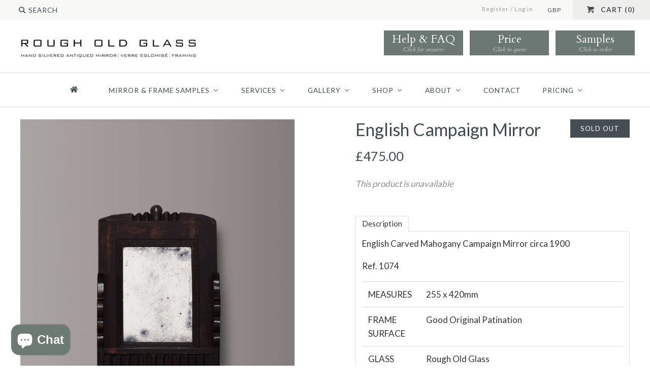

--- FILE ---
content_type: text/html; charset=utf-8
request_url: https://rougholdglass.co.uk/products/english-campaign-mirror
body_size: 29888
content:















<!DOCTYPE html>
<html class="no-js">
<head>
  <script>

  !function(f,b,e,v,n,t,s)

  {if(f.fbq)return;n=f.fbq=function(){n.callMethod?

  n.callMethod.apply(n,arguments):n.queue.push(arguments)};

  if(!f._fbq)f._fbq=n;n.push=n;n.loaded=!0;n.version='2.0';

  n.queue=[];t=b.createElement(e);t.async=!0;

  t.src=v;s=b.getElementsByTagName(e)[0];

  s.parentNode.insertBefore(t,s)}(window, document,'script',

  'https://connect.facebook.net/en_US/fbevents.js');

  fbq('init', 458423325130135);

  fbq('track', 'PageView');

</script>

<noscript><img height="1" width="1" style="display:none"

  src=https://www.facebook.com/tr?id=YOUR_PIXEL_ID&ev=PageView&noscript=1

/></noscript>
    <!-- Google tag (gtag.js) -->
    <script async src="https://www.googletagmanager.com/gtag/js?id=G-XX11KPGSFK"></script>
    <script>
    window.dataLayer = window.dataLayer || [];
    function gtag(){dataLayer.push(arguments);}
    gtag('js', new Date());
    gtag('config', 'G-XX11KPGSFK');
    </script>
    <!-- Google tag (gtag.js) -->
    <script async src="https://www.googletagmanager.com/gtag/js?id=AW-795164956"></script>
    <script>
    window.dataLayer = window.dataLayer || [];
    function gtag(){dataLayer.push(arguments);}
    gtag('js', new Date());
    gtag('config', 'AW-795164956');
    </script>
    <!-- Added by AVADA SEO Suite -->
     

    <!-- /Added by AVADA SEO Suite --><!--Content in content_for_header -->
<!--LayoutHub-Embed--><link rel="stylesheet" type="text/css" href="data:text/css;base64," media="all">
<!--LH--><!--/LayoutHub-Embed-->

  <!-- Google Tag Manager -->
  <script>(function(w,d,s,l,i){w[l]=w[l]||[];w[l].push({'gtm.start':
  new Date().getTime(),event:'gtm.js'});var f=d.getElementsByTagName(s)[0],
  j=d.createElement(s),dl=l!='dataLayer'?'&l='+l:'';j.async=true;j.src=
  'https://www.googletagmanager.com/gtm.js?id='+i+dl;f.parentNode.insertBefore(j,f);
  })(window,document,'script','dataLayer','GTM-WD3FQCN');</script>
  <!-- End Google Tag Manager -->

  <!-- Symmetry 2.0.4 -->
  <meta charset="UTF-8">
  <meta http-equiv="X-UA-Compatible" content="IE=edge,chrome=1">
  <meta name="viewport" content="width=device-width,initial-scale=1.0" />
  
  <!-- "snippets/SEOManager.liquid" was not rendered, the associated app was uninstalled -->
  <link rel="canonical" href="https://rougholdglass.co.uk/products/english-campaign-mirror" />
  
  <!-- Correct Html Page Titles 24217 -->
  <title>Carved Giltwood Mirror | Rough Old Glass</title>

  
  <link rel="shortcut icon" type="image/x-icon" href="//rougholdglass.co.uk/cdn/shop/t/51/assets/favicon.png?v=17218624052615247631768915816">
  
  
<meta property="og:site_name" content="Rough Old Glass" />

    <meta property="og:image" content="http://rougholdglass.co.uk/cdn/shop/products/image_f4ff7ab1-2b58-4577-b27a-f4bcd819597e_1024x1024.jpg?v=1644669319" />
    <meta property="og:description" content="English Carved Mahogany Campaign Mirror circa 1900 Ref. 1074 MEASURES 255 x 420mm FRAME SURFACE Good Original Patination GLASS Rough..." />
    <meta property="og:title" content="English Campaign Mirror - Rough Old Glass" />
    <meta property="og:type" content="product" />
    <meta property="og:url" content="https://rougholdglass.co.uk/products/english-campaign-mirror" />
    <meta property="og:price:amount" content="475.00" />
    <meta property="og:price:currency" content="GBP" />
    <meta property="og:availability" content="oos" />

  
 


<meta name="twitter:card" content="summary">

  <meta name="twitter:title" content="English Campaign Mirror">
  <meta name="twitter:description" content="English Carved Mahogany Campaign Mirror circa 1900
Ref. 1074



MEASURES
255 x 420mm



FRAME SURFACE
Good Original Patination


GLASS
Rough Old Glass




">
  <meta name="twitter:image" content="https://rougholdglass.co.uk/cdn/shop/products/image_f4ff7ab1-2b58-4577-b27a-f4bcd819597e_medium.jpg?v=1644669319">
  <meta name="twitter:image:width" content="240">
  <meta name="twitter:image:height" content="240">

  
  



<link href="//fonts.googleapis.com/css?family=Lato:400,700|Lato:400,700|Cardo:400,400italic,700|Lato:400,700|Lato:400,700" rel="stylesheet" type="text/css">

  
  <link href="//rougholdglass.co.uk/cdn/shop/t/51/assets/styles.scss.css?v=122486724506492090011704460405" rel="stylesheet" type="text/css" media="all" />
  <link href="//rougholdglass.co.uk/cdn/shop/t/51/assets/inspira-style.scss.css?v=55523445730532282341704459340" rel="stylesheet" type="text/css" media="all" />
  
  
  
  <script src="//rougholdglass.co.uk/cdn/shopifycloud/storefront/assets/themes_support/option_selection-b017cd28.js" type="text/javascript"></script>
  <script src="//ajax.googleapis.com/ajax/libs/jquery/1.8/jquery.min.js" type="text/javascript"></script>
  <script src="//rougholdglass.co.uk/cdn/shopifycloud/storefront/assets/themes_support/api.jquery-7ab1a3a4.js" type="text/javascript"></script>
  <script>
    Shopify.money_format = "\u003cspan class=money\u003e£{{amount}}\u003c\/span\u003e";
    window.productJSON = [];
    document.documentElement.className = document.documentElement.className.replace('no-js', '');
  </script>

  




  
  <script>window.performance && window.performance.mark && window.performance.mark('shopify.content_for_header.start');</script><meta name="google-site-verification" content="h2fptVc9RiakzV8ZqWmr8PA3znJbnrbZbwFrLJXMcAg">
<meta name="facebook-domain-verification" content="lhmvbblb2tq2xqaexahbwygbed744v">
<meta name="facebook-domain-verification" content="w51ko34jnclob5lvjg42q7lc9kcz4d">
<meta id="shopify-digital-wallet" name="shopify-digital-wallet" content="/4198937/digital_wallets/dialog">
<meta name="shopify-checkout-api-token" content="af9e84384c76b1dcec5533410aea92fc">
<link rel="alternate" type="application/json+oembed" href="https://rougholdglass.co.uk/products/english-campaign-mirror.oembed">
<script async="async" src="/checkouts/internal/preloads.js?locale=en-GB"></script>
<link rel="preconnect" href="https://shop.app" crossorigin="anonymous">
<script async="async" src="https://shop.app/checkouts/internal/preloads.js?locale=en-GB&shop_id=4198937" crossorigin="anonymous"></script>
<script id="apple-pay-shop-capabilities" type="application/json">{"shopId":4198937,"countryCode":"GB","currencyCode":"GBP","merchantCapabilities":["supports3DS"],"merchantId":"gid:\/\/shopify\/Shop\/4198937","merchantName":"Rough Old Glass","requiredBillingContactFields":["postalAddress","email","phone"],"requiredShippingContactFields":["postalAddress","email","phone"],"shippingType":"shipping","supportedNetworks":["visa","masterCard","amex","discover","elo"],"total":{"type":"pending","label":"Rough Old Glass","amount":"1.00"},"shopifyPaymentsEnabled":true,"supportsSubscriptions":true}</script>
<script id="shopify-features" type="application/json">{"accessToken":"af9e84384c76b1dcec5533410aea92fc","betas":["rich-media-storefront-analytics"],"domain":"rougholdglass.co.uk","predictiveSearch":true,"shopId":4198937,"locale":"en"}</script>
<script>var Shopify = Shopify || {};
Shopify.shop = "rough-old-glass.myshopify.com";
Shopify.locale = "en";
Shopify.currency = {"active":"GBP","rate":"1.0"};
Shopify.country = "GB";
Shopify.theme = {"name":"Rough Old Glass - Live","id":163920773416,"schema_name":null,"schema_version":null,"theme_store_id":null,"role":"main"};
Shopify.theme.handle = "null";
Shopify.theme.style = {"id":null,"handle":null};
Shopify.cdnHost = "rougholdglass.co.uk/cdn";
Shopify.routes = Shopify.routes || {};
Shopify.routes.root = "/";</script>
<script type="module">!function(o){(o.Shopify=o.Shopify||{}).modules=!0}(window);</script>
<script>!function(o){function n(){var o=[];function n(){o.push(Array.prototype.slice.apply(arguments))}return n.q=o,n}var t=o.Shopify=o.Shopify||{};t.loadFeatures=n(),t.autoloadFeatures=n()}(window);</script>
<script>
  window.ShopifyPay = window.ShopifyPay || {};
  window.ShopifyPay.apiHost = "shop.app\/pay";
  window.ShopifyPay.redirectState = null;
</script>
<script id="shop-js-analytics" type="application/json">{"pageType":"product"}</script>
<script defer="defer" async type="module" src="//rougholdglass.co.uk/cdn/shopifycloud/shop-js/modules/v2/client.init-shop-cart-sync_BN7fPSNr.en.esm.js"></script>
<script defer="defer" async type="module" src="//rougholdglass.co.uk/cdn/shopifycloud/shop-js/modules/v2/chunk.common_Cbph3Kss.esm.js"></script>
<script defer="defer" async type="module" src="//rougholdglass.co.uk/cdn/shopifycloud/shop-js/modules/v2/chunk.modal_DKumMAJ1.esm.js"></script>
<script type="module">
  await import("//rougholdglass.co.uk/cdn/shopifycloud/shop-js/modules/v2/client.init-shop-cart-sync_BN7fPSNr.en.esm.js");
await import("//rougholdglass.co.uk/cdn/shopifycloud/shop-js/modules/v2/chunk.common_Cbph3Kss.esm.js");
await import("//rougholdglass.co.uk/cdn/shopifycloud/shop-js/modules/v2/chunk.modal_DKumMAJ1.esm.js");

  window.Shopify.SignInWithShop?.initShopCartSync?.({"fedCMEnabled":true,"windoidEnabled":true});

</script>
<script>
  window.Shopify = window.Shopify || {};
  if (!window.Shopify.featureAssets) window.Shopify.featureAssets = {};
  window.Shopify.featureAssets['shop-js'] = {"shop-cart-sync":["modules/v2/client.shop-cart-sync_CJVUk8Jm.en.esm.js","modules/v2/chunk.common_Cbph3Kss.esm.js","modules/v2/chunk.modal_DKumMAJ1.esm.js"],"init-fed-cm":["modules/v2/client.init-fed-cm_7Fvt41F4.en.esm.js","modules/v2/chunk.common_Cbph3Kss.esm.js","modules/v2/chunk.modal_DKumMAJ1.esm.js"],"init-shop-email-lookup-coordinator":["modules/v2/client.init-shop-email-lookup-coordinator_Cc088_bR.en.esm.js","modules/v2/chunk.common_Cbph3Kss.esm.js","modules/v2/chunk.modal_DKumMAJ1.esm.js"],"init-windoid":["modules/v2/client.init-windoid_hPopwJRj.en.esm.js","modules/v2/chunk.common_Cbph3Kss.esm.js","modules/v2/chunk.modal_DKumMAJ1.esm.js"],"shop-button":["modules/v2/client.shop-button_B0jaPSNF.en.esm.js","modules/v2/chunk.common_Cbph3Kss.esm.js","modules/v2/chunk.modal_DKumMAJ1.esm.js"],"shop-cash-offers":["modules/v2/client.shop-cash-offers_DPIskqss.en.esm.js","modules/v2/chunk.common_Cbph3Kss.esm.js","modules/v2/chunk.modal_DKumMAJ1.esm.js"],"shop-toast-manager":["modules/v2/client.shop-toast-manager_CK7RT69O.en.esm.js","modules/v2/chunk.common_Cbph3Kss.esm.js","modules/v2/chunk.modal_DKumMAJ1.esm.js"],"init-shop-cart-sync":["modules/v2/client.init-shop-cart-sync_BN7fPSNr.en.esm.js","modules/v2/chunk.common_Cbph3Kss.esm.js","modules/v2/chunk.modal_DKumMAJ1.esm.js"],"init-customer-accounts-sign-up":["modules/v2/client.init-customer-accounts-sign-up_CfPf4CXf.en.esm.js","modules/v2/client.shop-login-button_DeIztwXF.en.esm.js","modules/v2/chunk.common_Cbph3Kss.esm.js","modules/v2/chunk.modal_DKumMAJ1.esm.js"],"pay-button":["modules/v2/client.pay-button_CgIwFSYN.en.esm.js","modules/v2/chunk.common_Cbph3Kss.esm.js","modules/v2/chunk.modal_DKumMAJ1.esm.js"],"init-customer-accounts":["modules/v2/client.init-customer-accounts_DQ3x16JI.en.esm.js","modules/v2/client.shop-login-button_DeIztwXF.en.esm.js","modules/v2/chunk.common_Cbph3Kss.esm.js","modules/v2/chunk.modal_DKumMAJ1.esm.js"],"avatar":["modules/v2/client.avatar_BTnouDA3.en.esm.js"],"init-shop-for-new-customer-accounts":["modules/v2/client.init-shop-for-new-customer-accounts_CsZy_esa.en.esm.js","modules/v2/client.shop-login-button_DeIztwXF.en.esm.js","modules/v2/chunk.common_Cbph3Kss.esm.js","modules/v2/chunk.modal_DKumMAJ1.esm.js"],"shop-follow-button":["modules/v2/client.shop-follow-button_BRMJjgGd.en.esm.js","modules/v2/chunk.common_Cbph3Kss.esm.js","modules/v2/chunk.modal_DKumMAJ1.esm.js"],"checkout-modal":["modules/v2/client.checkout-modal_B9Drz_yf.en.esm.js","modules/v2/chunk.common_Cbph3Kss.esm.js","modules/v2/chunk.modal_DKumMAJ1.esm.js"],"shop-login-button":["modules/v2/client.shop-login-button_DeIztwXF.en.esm.js","modules/v2/chunk.common_Cbph3Kss.esm.js","modules/v2/chunk.modal_DKumMAJ1.esm.js"],"lead-capture":["modules/v2/client.lead-capture_DXYzFM3R.en.esm.js","modules/v2/chunk.common_Cbph3Kss.esm.js","modules/v2/chunk.modal_DKumMAJ1.esm.js"],"shop-login":["modules/v2/client.shop-login_CA5pJqmO.en.esm.js","modules/v2/chunk.common_Cbph3Kss.esm.js","modules/v2/chunk.modal_DKumMAJ1.esm.js"],"payment-terms":["modules/v2/client.payment-terms_BxzfvcZJ.en.esm.js","modules/v2/chunk.common_Cbph3Kss.esm.js","modules/v2/chunk.modal_DKumMAJ1.esm.js"]};
</script>
<script>(function() {
  var isLoaded = false;
  function asyncLoad() {
    if (isLoaded) return;
    isLoaded = true;
    var urls = ["https:\/\/shopify.covet.pics\/covet-pics-widget-inject.js?shop=rough-old-glass.myshopify.com","https:\/\/na.shgcdn3.com\/pixel-collector.js?shop=rough-old-glass.myshopify.com"];
    for (var i = 0; i < urls.length; i++) {
      var s = document.createElement('script');
      s.type = 'text/javascript';
      s.async = true;
      s.src = urls[i];
      var x = document.getElementsByTagName('script')[0];
      x.parentNode.insertBefore(s, x);
    }
  };
  if(window.attachEvent) {
    window.attachEvent('onload', asyncLoad);
  } else {
    window.addEventListener('load', asyncLoad, false);
  }
})();</script>
<script id="__st">var __st={"a":4198937,"offset":0,"reqid":"53848d58-1229-4eb3-97b4-49cfda35f0da-1769903502","pageurl":"rougholdglass.co.uk\/products\/english-campaign-mirror","u":"fa79580ecff3","p":"product","rtyp":"product","rid":6700224479331};</script>
<script>window.ShopifyPaypalV4VisibilityTracking = true;</script>
<script id="captcha-bootstrap">!function(){'use strict';const t='contact',e='account',n='new_comment',o=[[t,t],['blogs',n],['comments',n],[t,'customer']],c=[[e,'customer_login'],[e,'guest_login'],[e,'recover_customer_password'],[e,'create_customer']],r=t=>t.map((([t,e])=>`form[action*='/${t}']:not([data-nocaptcha='true']) input[name='form_type'][value='${e}']`)).join(','),a=t=>()=>t?[...document.querySelectorAll(t)].map((t=>t.form)):[];function s(){const t=[...o],e=r(t);return a(e)}const i='password',u='form_key',d=['recaptcha-v3-token','g-recaptcha-response','h-captcha-response',i],f=()=>{try{return window.sessionStorage}catch{return}},m='__shopify_v',_=t=>t.elements[u];function p(t,e,n=!1){try{const o=window.sessionStorage,c=JSON.parse(o.getItem(e)),{data:r}=function(t){const{data:e,action:n}=t;return t[m]||n?{data:e,action:n}:{data:t,action:n}}(c);for(const[e,n]of Object.entries(r))t.elements[e]&&(t.elements[e].value=n);n&&o.removeItem(e)}catch(o){console.error('form repopulation failed',{error:o})}}const l='form_type',E='cptcha';function T(t){t.dataset[E]=!0}const w=window,h=w.document,L='Shopify',v='ce_forms',y='captcha';let A=!1;((t,e)=>{const n=(g='f06e6c50-85a8-45c8-87d0-21a2b65856fe',I='https://cdn.shopify.com/shopifycloud/storefront-forms-hcaptcha/ce_storefront_forms_captcha_hcaptcha.v1.5.2.iife.js',D={infoText:'Protected by hCaptcha',privacyText:'Privacy',termsText:'Terms'},(t,e,n)=>{const o=w[L][v],c=o.bindForm;if(c)return c(t,g,e,D).then(n);var r;o.q.push([[t,g,e,D],n]),r=I,A||(h.body.append(Object.assign(h.createElement('script'),{id:'captcha-provider',async:!0,src:r})),A=!0)});var g,I,D;w[L]=w[L]||{},w[L][v]=w[L][v]||{},w[L][v].q=[],w[L][y]=w[L][y]||{},w[L][y].protect=function(t,e){n(t,void 0,e),T(t)},Object.freeze(w[L][y]),function(t,e,n,w,h,L){const[v,y,A,g]=function(t,e,n){const i=e?o:[],u=t?c:[],d=[...i,...u],f=r(d),m=r(i),_=r(d.filter((([t,e])=>n.includes(e))));return[a(f),a(m),a(_),s()]}(w,h,L),I=t=>{const e=t.target;return e instanceof HTMLFormElement?e:e&&e.form},D=t=>v().includes(t);t.addEventListener('submit',(t=>{const e=I(t);if(!e)return;const n=D(e)&&!e.dataset.hcaptchaBound&&!e.dataset.recaptchaBound,o=_(e),c=g().includes(e)&&(!o||!o.value);(n||c)&&t.preventDefault(),c&&!n&&(function(t){try{if(!f())return;!function(t){const e=f();if(!e)return;const n=_(t);if(!n)return;const o=n.value;o&&e.removeItem(o)}(t);const e=Array.from(Array(32),(()=>Math.random().toString(36)[2])).join('');!function(t,e){_(t)||t.append(Object.assign(document.createElement('input'),{type:'hidden',name:u})),t.elements[u].value=e}(t,e),function(t,e){const n=f();if(!n)return;const o=[...t.querySelectorAll(`input[type='${i}']`)].map((({name:t})=>t)),c=[...d,...o],r={};for(const[a,s]of new FormData(t).entries())c.includes(a)||(r[a]=s);n.setItem(e,JSON.stringify({[m]:1,action:t.action,data:r}))}(t,e)}catch(e){console.error('failed to persist form',e)}}(e),e.submit())}));const S=(t,e)=>{t&&!t.dataset[E]&&(n(t,e.some((e=>e===t))),T(t))};for(const o of['focusin','change'])t.addEventListener(o,(t=>{const e=I(t);D(e)&&S(e,y())}));const B=e.get('form_key'),M=e.get(l),P=B&&M;t.addEventListener('DOMContentLoaded',(()=>{const t=y();if(P)for(const e of t)e.elements[l].value===M&&p(e,B);[...new Set([...A(),...v().filter((t=>'true'===t.dataset.shopifyCaptcha))])].forEach((e=>S(e,t)))}))}(h,new URLSearchParams(w.location.search),n,t,e,['guest_login'])})(!0,!0)}();</script>
<script integrity="sha256-4kQ18oKyAcykRKYeNunJcIwy7WH5gtpwJnB7kiuLZ1E=" data-source-attribution="shopify.loadfeatures" defer="defer" src="//rougholdglass.co.uk/cdn/shopifycloud/storefront/assets/storefront/load_feature-a0a9edcb.js" crossorigin="anonymous"></script>
<script crossorigin="anonymous" defer="defer" src="//rougholdglass.co.uk/cdn/shopifycloud/storefront/assets/shopify_pay/storefront-65b4c6d7.js?v=20250812"></script>
<script data-source-attribution="shopify.dynamic_checkout.dynamic.init">var Shopify=Shopify||{};Shopify.PaymentButton=Shopify.PaymentButton||{isStorefrontPortableWallets:!0,init:function(){window.Shopify.PaymentButton.init=function(){};var t=document.createElement("script");t.src="https://rougholdglass.co.uk/cdn/shopifycloud/portable-wallets/latest/portable-wallets.en.js",t.type="module",document.head.appendChild(t)}};
</script>
<script data-source-attribution="shopify.dynamic_checkout.buyer_consent">
  function portableWalletsHideBuyerConsent(e){var t=document.getElementById("shopify-buyer-consent"),n=document.getElementById("shopify-subscription-policy-button");t&&n&&(t.classList.add("hidden"),t.setAttribute("aria-hidden","true"),n.removeEventListener("click",e))}function portableWalletsShowBuyerConsent(e){var t=document.getElementById("shopify-buyer-consent"),n=document.getElementById("shopify-subscription-policy-button");t&&n&&(t.classList.remove("hidden"),t.removeAttribute("aria-hidden"),n.addEventListener("click",e))}window.Shopify?.PaymentButton&&(window.Shopify.PaymentButton.hideBuyerConsent=portableWalletsHideBuyerConsent,window.Shopify.PaymentButton.showBuyerConsent=portableWalletsShowBuyerConsent);
</script>
<script data-source-attribution="shopify.dynamic_checkout.cart.bootstrap">document.addEventListener("DOMContentLoaded",(function(){function t(){return document.querySelector("shopify-accelerated-checkout-cart, shopify-accelerated-checkout")}if(t())Shopify.PaymentButton.init();else{new MutationObserver((function(e,n){t()&&(Shopify.PaymentButton.init(),n.disconnect())})).observe(document.body,{childList:!0,subtree:!0})}}));
</script>
<link id="shopify-accelerated-checkout-styles" rel="stylesheet" media="screen" href="https://rougholdglass.co.uk/cdn/shopifycloud/portable-wallets/latest/accelerated-checkout-backwards-compat.css" crossorigin="anonymous">
<style id="shopify-accelerated-checkout-cart">
        #shopify-buyer-consent {
  margin-top: 1em;
  display: inline-block;
  width: 100%;
}

#shopify-buyer-consent.hidden {
  display: none;
}

#shopify-subscription-policy-button {
  background: none;
  border: none;
  padding: 0;
  text-decoration: underline;
  font-size: inherit;
  cursor: pointer;
}

#shopify-subscription-policy-button::before {
  box-shadow: none;
}

      </style>

<script>window.performance && window.performance.mark && window.performance.mark('shopify.content_for_header.end');</script>
  





  <script type="text/javascript">
    
      window.__shgMoneyFormat = window.__shgMoneyFormat || {"EUR":{"currency":"EUR","currency_symbol":"€","currency_symbol_location":"left","decimal_places":2,"decimal_separator":".","thousands_separator":","},"GBP":{"currency":"GBP","currency_symbol":"£","currency_symbol_location":"left","decimal_places":2,"decimal_separator":".","thousands_separator":","},"USD":{"currency":"USD","currency_symbol":"$","currency_symbol_location":"left","decimal_places":2,"decimal_separator":".","thousands_separator":","}};
    
    window.__shgCurrentCurrencyCode = window.__shgCurrentCurrencyCode || {
      currency: "GBP",
      currency_symbol: "£",
      decimal_separator: ".",
      thousands_separator: ",",
      decimal_places: 2,
      currency_symbol_location: "left"
    };
  </script>



  <!-- "snippets/sca-quick-view-init.liquid" was not rendered, the associated app was uninstalled -->
   
  <!-- Google Call Tracking Code -->  
  <script type="text/javascript">
  (function(a,e,c,f,g,h,b,d){var k={ak:"854187446",cl:"TxzlCK_Vj3EQtrunlwM",autoreplace:"0345 548 85 86"};a[c]=a[c]||function(){(a[c].q=a[c].q||[]).push(arguments)};a[g]||(a[g]=k.ak);b=e.createElement(h);b.async=1;b.src="//www.gstatic.com/wcm/loader.js";d=e.getElementsByTagName(h)[0];d.parentNode.insertBefore(b,d);a[f]=function(b,d,e){a[c](2,b,k,d,null,new Date,e)};a[f]()})(window,document,"_googWcmImpl","_googWcmGet","_googWcmAk","script");
  </script>  
  <!-- End Google Call Tracking Code -->
  

<script type="text/javascript">
  
    window.SHG_CUSTOMER = null;
  
</script>







<!-- BEGIN app block: shopify://apps/consentmo-gdpr/blocks/gdpr_cookie_consent/4fbe573f-a377-4fea-9801-3ee0858cae41 -->


<!-- END app block --><!-- BEGIN app block: shopify://apps/avada-seo-suite/blocks/avada-seo/15507c6e-1aa3-45d3-b698-7e175e033440 --><script>
  window.AVADA_SEO_ENABLED = true;
</script><!-- BEGIN app snippet: avada-broken-link-manager --><!-- END app snippet --><!-- BEGIN app snippet: avada-seo-site --><!-- END app snippet --><!-- BEGIN app snippet: avada-robot-onpage --><!-- Avada SEO Robot Onpage -->












<!-- END app snippet --><!-- BEGIN app snippet: avada-frequently-asked-questions -->







<!-- END app snippet --><!-- BEGIN app snippet: avada-custom-css --> <!-- BEGIN Avada SEO custom CSS END -->


<!-- END Avada SEO custom CSS END -->
<!-- END app snippet --><!-- BEGIN app snippet: avada-loading --><style>
  @keyframes avada-rotate {
    0% { transform: rotate(0); }
    100% { transform: rotate(360deg); }
  }

  @keyframes avada-fade-out {
    0% { opacity: 1; visibility: visible; }
    100% { opacity: 0; visibility: hidden; }
  }

  .Avada-LoadingScreen {
    display: none;
    width: 100%;
    height: 100vh;
    top: 0;
    position: fixed;
    z-index: 9999;
    display: flex;
    align-items: center;
    justify-content: center;
  
    background-image: url();
    background-position: center;
    background-size: cover;
    background-repeat: no-repeat;
  
  }

  .Avada-LoadingScreen svg {
    animation: avada-rotate 1s linear infinite;
    width: px;
    height: px;
  }
</style>
<script>
  const themeId = Shopify.theme.id;
  const loadingSettingsValue = null;
  const loadingType = loadingSettingsValue?.loadingType;
  function renderLoading() {
    new MutationObserver((mutations, observer) => {
      if (document.body) {
        observer.disconnect();
        const loadingDiv = document.createElement('div');
        loadingDiv.className = 'Avada-LoadingScreen';
        if(loadingType === 'custom_logo' || loadingType === 'favicon_logo') {
          const srcLoadingImage = loadingSettingsValue?.customLogoThemeIds[themeId] || '';
          if(srcLoadingImage) {
            loadingDiv.innerHTML = `
            <img alt="Avada logo"  height="600px" loading="eager" fetchpriority="high"
              src="${srcLoadingImage}&width=600"
              width="600px" />
              `
          }
        }
        if(loadingType === 'circle') {
          loadingDiv.innerHTML = `
        <svg viewBox="0 0 40 40" fill="none" xmlns="http://www.w3.org/2000/svg">
          <path d="M20 3.75C11.0254 3.75 3.75 11.0254 3.75 20C3.75 21.0355 2.91053 21.875 1.875 21.875C0.839475 21.875 0 21.0355 0 20C0 8.9543 8.9543 0 20 0C31.0457 0 40 8.9543 40 20C40 31.0457 31.0457 40 20 40C18.9645 40 18.125 39.1605 18.125 38.125C18.125 37.0895 18.9645 36.25 20 36.25C28.9748 36.25 36.25 28.9748 36.25 20C36.25 11.0254 28.9748 3.75 20 3.75Z" fill=""/>
        </svg>
      `;
        }

        document.body.insertBefore(loadingDiv, document.body.firstChild || null);
        const e = '';
        const t = '';
        const o = 'first' === t;
        const a = sessionStorage.getItem('isShowLoadingAvada');
        const n = document.querySelector('.Avada-LoadingScreen');
        if (a && o) return (n.style.display = 'none');
        n.style.display = 'flex';
        const i = document.body;
        i.style.overflow = 'hidden';
        const l = () => {
          i.style.overflow = 'auto';
          n.style.animation = 'avada-fade-out 1s ease-out forwards';
          setTimeout(() => {
            n.style.display = 'none';
          }, 1000);
        };
        if ((o && !a && sessionStorage.setItem('isShowLoadingAvada', true), 'duration_auto' === e)) {
          window.onload = function() {
            l();
          };
          return;
        }
        setTimeout(() => {
          l();
        }, 1000 * e);
      }
    }).observe(document.documentElement, { childList: true, subtree: true });
  };
  function isNullish(value) {
    return value === null || value === undefined;
  }
  const themeIds = '';
  const themeIdsArray = themeIds ? themeIds.split(',') : [];

  if(!isNullish(themeIds) && themeIdsArray.includes(themeId.toString()) && loadingSettingsValue?.enabled) {
    renderLoading();
  }

  if(isNullish(loadingSettingsValue?.themeIds) && loadingSettingsValue?.enabled) {
    renderLoading();
  }
</script>
<!-- END app snippet --><!-- BEGIN app snippet: avada-seo-social-post --><!-- END app snippet -->
<!-- END app block --><!-- BEGIN app block: shopify://apps/buddha-mega-menu-navigation/blocks/megamenu/dbb4ce56-bf86-4830-9b3d-16efbef51c6f -->
<script>
        var productImageAndPrice = [],
            collectionImages = [],
            articleImages = [],
            mmLivIcons = false,
            mmFlipClock = false,
            mmFixesUseJquery = true,
            mmNumMMI = 8,
            mmSchemaTranslation = {},
            mmMenuStrings =  {"menuStrings":{"default":{" ":" ","MIRROR & FRAME SAMPLES":"MIRROR & FRAME SAMPLES","ALL GLASS FINISHES":"ALL GLASS FINISHES","CLASSIC ANTIQUED":"CLASSIC ANTIQUED","COLOUR TINTED":"COLOUR TINTED","VERRE EGLOMISE":"VERRE EGLOMISE","FRAME MOULDINGS":"FRAME MOULDINGS","ROSETTES":"ROSETTES","SERVICES":"SERVICES","FRAMING":"FRAMING","RESTORATION":"RESTORATION","MERCURY MIRROR CONSERVATION":"MERCURY MIRROR CONSERVATION","SURVEY & INSTALLATION":"SURVEY & INSTALLATION","GALLERY":"GALLERY","FEATURE WALLS":"FEATURE WALLS","SPLASHBACKS":"SPLASHBACKS","FRAMED MIRRORS":"FRAMED MIRRORS","SHOP":"SHOP","ORDER SAMPLES":"ORDER SAMPLES","ORIGINAL ANTIQUE MIRRORS":"ORIGINAL ANTIQUE MIRRORS","ANTIQUE MIRROR TILES":"ANTIQUE MIRROR TILES","LIGHTING":"LIGHTING","READY TO SHIP":"READY TO SHIP","ABOUT":"ABOUT","BLOG":"BLOG","CONTACT":"CONTACT","PRICING":"PRICING","BESPOKE HANGING MIRRORS":"BESPOKE HANGING MIRRORS","TILES & SPLASHBACKS":"TILES & SPLASHBACKS"}},"additional":{"default":{}}} ,
            mmShopLocale = "en",
            mmShopLocaleCollectionsRoute = "/collections",
            mmSchemaDesignJSON = [{"action":"menu-select","value":"mm-automatic"},{"action":"design","setting":"font_family","value":"Default"},{"action":"design","setting":"font_size","value":"13px"},{"action":"design","setting":"text_color","value":"#222222"},{"action":"design","setting":"link_hover_color","value":"#0da19a"},{"action":"design","setting":"link_color","value":"#4e4e4e"},{"action":"design","setting":"background_hover_color","value":"#f9f9f9"},{"action":"design","setting":"background_color","value":"#ffffff"},{"action":"design","setting":"price_color","value":"#0da19a"},{"action":"design","setting":"contact_right_btn_text_color","value":"#ffffff"},{"action":"design","setting":"contact_right_btn_bg_color","value":"#3A3A3A"},{"action":"design","setting":"contact_left_bg_color","value":"#3A3A3A"},{"action":"design","setting":"contact_left_alt_color","value":"#CCCCCC"},{"action":"design","setting":"contact_left_text_color","value":"#f1f1f0"},{"action":"design","setting":"addtocart_enable","value":"true"},{"action":"design","setting":"addtocart_text_color","value":"#333333"},{"action":"design","setting":"addtocart_background_color","value":"#ffffff"},{"action":"design","setting":"addtocart_text_hover_color","value":"#ffffff"},{"action":"design","setting":"addtocart_background_hover_color","value":"#0da19a"},{"action":"design","setting":"countdown_color","value":"#ffffff"},{"action":"design","setting":"countdown_background_color","value":"#333333"},{"action":"design","setting":"vertical_font_family","value":"Default"},{"action":"design","setting":"vertical_font_size","value":"13px"},{"action":"design","setting":"vertical_text_color","value":"#ffffff"},{"action":"design","setting":"vertical_link_color","value":"#ffffff"},{"action":"design","setting":"vertical_link_hover_color","value":"#ffffff"},{"action":"design","setting":"vertical_price_color","value":"#ffffff"},{"action":"design","setting":"vertical_contact_right_btn_text_color","value":"#ffffff"},{"action":"design","setting":"vertical_addtocart_enable","value":"true"},{"action":"design","setting":"vertical_addtocart_text_color","value":"#ffffff"},{"action":"design","setting":"vertical_countdown_color","value":"#ffffff"},{"action":"design","setting":"vertical_countdown_background_color","value":"#333333"},{"action":"design","setting":"vertical_background_color","value":"#017b86"},{"action":"design","setting":"vertical_addtocart_background_color","value":"#333333"},{"action":"design","setting":"vertical_contact_right_btn_bg_color","value":"#333333"},{"action":"design","setting":"vertical_contact_left_alt_color","value":"#333333"}],
            mmDomChangeSkipUl = "",
            buddhaMegaMenuShop = "rough-old-glass.myshopify.com",
            mmWireframeCompression = "0",
            mmExtensionAssetUrl = "https://cdn.shopify.com/extensions/019abe06-4a3f-7763-88da-170e1b54169b/mega-menu-151/assets/";var bestSellersHTML = '';var newestProductsHTML = '';/* get link lists api */
        var linkLists={"main-menu" : {"title":"Main Menu", "items":["/pages/shop","/pages/contract-sales","/pages/bespoke-tiles","/collections/bespoke-framing","/pages/antiqued-mirror-inspiration","/pages/about-us",]},"footer" : {"title":"Footer", "items":["/pages/faq","/pages/contract-sales","/pages/technical-specifications","/pages/about-us","/pages/policies-privacy-policy",]},"customer-services" : {"title":"Customer Services", "items":["https://help.rougholdglass.co.uk/kb/en","https://help.rougholdglass.co.uk/kb/en/lead-times-23759","https://help.rougholdglass.co.uk/kb/en/measuring-23762","https://help.rougholdglass.co.uk/kb/en/installation-23765","https://help.rougholdglass.co.uk/kb/en/care-cleaning-23780","https://help.rougholdglass.co.uk/kb/en/delivery-returns-23761","/pages/terms-conditions",]},"trade-contract-sales" : {"title":"Trade &amp; Contract Sales", "items":["/pages/contract-sales","/pages/trade-requests",]},};/*ENDPARSE*/

        

        /* set product prices *//* get the collection images *//* get the article images *//* customer fixes */
        var mmCustomerFixesBeforeInit = function(){ var ulPathCustom = "html body.template-index.jsforms.reveal-mobile-nav div#main-nav.nav-row div.multi-level-nav div.tier-1 ul"; jQueryBuddha("#mobile-header button.mobile-nav-toggle").click(function(){ setTimeout(function(){ renderMobileMenuForce(ulPathCustom); }, 300); }); }; var mmCustomerFixesAfter = function(){ jQueryBuddha("head").append("<style> li.buddha-menu-item { display: inline-block !important; } .vertical-mega-menu > li.buddha-menu-item { display: block !important; } </style>"); }; var mmThemeFixesBeforeInit = function(){ customMenuUls=".header__menu-items,.overflow-menu,nav,ul"; /* generic mobile menu toggle translate effect */ document.addEventListener("toggleSubmenu", function (e) { var pc = document.querySelector("#PageContainer"); var mm = document.querySelector("#MobileNav"); if (pc && mm && typeof e.mmMobileHeight != "undefined"){ var pcStyle = pc.getAttribute("style"); if (pcStyle && pcStyle.indexOf("translate3d") != -1) { pc.style.transform = "translate3d(0px, "+ e.mmMobileHeight +"px, 0px)"; } } }); mmAddStyle(" .header__icons {z-index: 1003;} "); if (document.querySelectorAll(".sf-menu-links,ul.sf-nav").length == 2) { customMenuUls=".sf-menu-links,ul.sf-nav"; mmHorizontalMenus="ul.sf-nav"; mmVerticalMenus=".sf-menu-links"; mmAddStyle("@media screen and (min-width:1280px) { .sf-header__desktop {display: block !important;} }"); } if (document.querySelector(".mobile-menu__content>ul")) { mmDisableVisibleCheck=true; mmVerticalMenus=".mobile-menu__content>ul"; } window.mmLoadFunction = function(){ var num = 15; var intv = setInterval(function(){ var m = document.querySelector("#megamenu_level__1"); if (m && m.matches(".vertical-mega-menu")) reinitMenus("#megamenu_level__1"); if (num--==0) clearInterval(intv); },300); }; if (document.readyState !== "loading") { mmLoadFunction(); } else { document.removeEventListener("DOMContentLoaded", mmLoadFunction); document.addEventListener("DOMContentLoaded", mmLoadFunction); } }; var mmThemeFixesBefore = function(){ window.buddhaFilterLiElements = function(liElements){ var elements = []; for (var i=0; i<liElements.length; i++) { if (liElements[i].querySelector("[href=\"/cart\"],[href=\"/account/login\"]") == null) { elements.push(liElements[i]); } } return elements; }; if (tempMenuObject.u.matches("#mobile_menu, #velaMegamenu .nav, #SiteNav, #siteNav")) { tempMenuObject.liItems = buddhaFilterLiElements(mmNot(tempMenuObject.u.children, ".search_container,.site-nav__item_cart", true)); } else if (tempMenuObject.u.matches(".main_nav .nav .menu")) { var numMenusApplied = 0, numMenusAppliedSticky = 0; mmForEach(document, ".main_nav .nav .menu", function(el){ if (el.closest(".sticky_nav") == null) { if (el.querySelector(".buddha-menu-item")) { numMenusApplied++; } } else { if (el.querySelector(".buddha-menu-item")) { numMenusAppliedSticky++; } } }); if (((tempMenuObject.u.closest(".sticky_nav")) && (numMenusAppliedSticky < 1)) || ((tempMenuObject.u.closest(".sticky_nav")) && (numMenusApplied < 1))) { tempMenuObject.liItems = buddhaFilterLiElements(mmNot(tempMenuObject.u.children, ".search_container,.site-nav__item_cart")); } } else if (tempMenuObject.u.matches("#mobile-menu:not(.mm-menu)") && tempMenuObject.u.querySelector(".hamburger,.shifter-handle") == null) { tempMenuObject.liItems = buddhaFilterLiElements(tempMenuObject.u.children); } else if (tempMenuObject.u.matches("#accessibleNav") && tempMenuObject.u.closest("#topnav2") == null) { tempMenuObject.liItems = buddhaFilterLiElements(mmNot(tempMenuObject.u.children, ".customer-navlink")); } else if (tempMenuObject.u.matches("#megamenu_level__1")) { tempMenuObject.liClasses = "level_1__item"; tempMenuObject.aClasses = "level_1__link"; tempMenuObject.liItems = buddhaFilterLiElements(tempMenuObject.u.children); } else if (tempMenuObject.u.matches(".mobile-nav__items")) { tempMenuObject.liClasses = "mobile-nav__item"; tempMenuObject.aClasses = "mobile-nav__link"; tempMenuObject.liItems = buddhaFilterLiElements(tempMenuObject.u.children); } else if (tempMenuObject.u.matches("#NavDrawer > .mobile-nav") && document.querySelector(".mobile-nav>.buddha-menu-item") == null ) { tempMenuObject.liClasses = "mobile-nav__item"; tempMenuObject.aClasses = "mobile-nav__link"; tempMenuObject.liItems = buddhaFilterLiElements(mmNot(tempMenuObject.u.children, ".mobile-nav__search")); } else if (tempMenuObject.u.matches(".mobile-nav-wrapper > .mobile-nav")) { tempMenuObject.liClasses = "mobile-nav__item border-bottom"; tempMenuObject.aClasses = "mobile-nav__link"; tempMenuObject.liItems = buddhaFilterLiElements(mmNot(tempMenuObject.u.children, ".mobile-nav__search")); } else if (tempMenuObject.u.matches("#nav .mm-panel .mm-listview")) { tempMenuObject.liItems = buddhaFilterLiElements(tempMenuObject.u.children); var firstMmPanel = true; mmForEach(document, "#nav>.mm-panels>.mm-panel", function(el){ if (firstMmPanel) { firstMmPanel = false; el.classList.remove("mm-hidden"); el.classList.remove("mm-subopened"); } else { el.parentElement.removeChild(el); } }); } else if (tempMenuObject.u.matches(".SidebarMenu__Nav--primary")) { tempMenuObject.liClasses = "Collapsible"; tempMenuObject.aClasses = "Collapsible__Button Heading u-h6"; tempMenuObject.liItems = buddhaFilterLiElements(tempMenuObject.u.children); } else if (tempMenuObject.u.matches(".mm_menus_ul")) { tempMenuObject.liClasses = "ets_menu_item"; tempMenuObject.aClasses = "mm-nowrap"; tempMenuObject.liItems = buddhaFilterLiElements(tempMenuObject.u.children); mmAddStyle(" .horizontal-mega-menu > .buddha-menu-item > a {white-space: nowrap;} ", "mmThemeCStyle"); } else if (tempMenuObject.u.matches("#accordion")) { tempMenuObject.liClasses = ""; tempMenuObject.aClasses = ""; tempMenuObject.liItems = tempMenuObject.u.children; } else if (tempMenuObject.u.matches(".mobile-menu__panel:first-child .mobile-menu__nav")) { tempMenuObject.liClasses = "mobile-menu__nav-item"; tempMenuObject.aClasses = "mobile-menu__nav-link"; tempMenuObject.liItems = tempMenuObject.u.children; } else if (tempMenuObject.u.matches("#nt_menu_id")) { tempMenuObject.liClasses = "menu-item type_simple"; tempMenuObject.aClasses = "lh__1 flex al_center pr"; tempMenuObject.liItems = tempMenuObject.u.children; } else if (tempMenuObject.u.matches("#menu_mb_cat")) { tempMenuObject.liClasses = "menu-item type_simple"; tempMenuObject.aClasses = ""; tempMenuObject.liItems = tempMenuObject.u.children; } else if (tempMenuObject.u.matches("#menu_mb_ul")) { tempMenuObject.liClasses = "menu-item only_icon_false"; tempMenuObject.aClasses = ""; tempMenuObject.liItems = mmNot(tempMenuObject.u.children, "#customer_login_link,#customer_register_link,#item_mb_help", true); mmAddStyle(" #menu_mb_ul.vertical-mega-menu li.buddha-menu-item>a {display: flex !important;} #menu_mb_ul.vertical-mega-menu li.buddha-menu-item>a>.mm-title {padding: 0 !important;} ", "mmThemeStyle"); } else if (tempMenuObject.u.matches(".header__inline-menu > .list-menu")) { tempMenuObject.liClasses = ""; tempMenuObject.aClasses = "header__menu-item list-menu__item link focus-inset"; tempMenuObject.liItems = tempMenuObject.u.children; } else if (tempMenuObject.u.matches(".menu-drawer__navigation>.list-menu")) { tempMenuObject.liClasses = ""; tempMenuObject.aClasses = "menu-drawer__menu-item list-menu__item link link--text focus-inset"; tempMenuObject.liItems = tempMenuObject.u.children; } else if (tempMenuObject.u.matches(".header__menu-items")) { tempMenuObject.liClasses = "navbar-item header__item has-mega-menu"; tempMenuObject.aClasses = "navbar-link header__link"; tempMenuObject.liItems = tempMenuObject.u.children; mmAddStyle(" .horizontal-mega-menu .buddha-menu-item>a:after{content: none;} .horizontal-mega-menu>li>a{padding-right:10px !important;} .horizontal-mega-menu>li:not(.buddha-menu-item) {display: none !important;} ", "mmThemeStyle"); } else if (tempMenuObject.u.matches(".header__navigation")) { tempMenuObject.liClasses = "header__nav-item"; tempMenuObject.aClasses = ""; tempMenuObject.liItems = tempMenuObject.u.children; } else if (tempMenuObject.u.matches(".slide-nav")) { mmVerticalMenus=".slide-nav"; tempMenuObject.liClasses = "slide-nav__item"; tempMenuObject.aClasses = "slide-nav__link"; tempMenuObject.liItems = tempMenuObject.u.children; } else if (tempMenuObject.u.matches(".header__links-list")) { tempMenuObject.liClasses = ""; tempMenuObject.aClasses = ""; tempMenuObject.liItems = tempMenuObject.u.children; mmAddStyle(".header__left,.header__links {overflow: visible !important; }"); } else if (tempMenuObject.u.matches("#menu-main-navigation,#menu-mobile-nav,#t4s-menu-drawer")) { tempMenuObject.liClasses = ""; tempMenuObject.aClasses = ""; tempMenuObject.liItems = tempMenuObject.u.children; } else if (tempMenuObject.u.matches(".nav-desktop:first-child > .nav-desktop__tier-1")) { tempMenuObject.liClasses = "nav-desktop__tier-1-item"; tempMenuObject.aClasses = "nav-desktop__tier-1-link"; tempMenuObject.liItems = tempMenuObject.u.children; } else if (tempMenuObject.u.matches(".mobile-nav") && tempMenuObject.u.querySelector(".appear-animation.appear-delay-2") != null) { tempMenuObject.liClasses = "mobile-nav__item appear-animation appear-delay-3"; tempMenuObject.aClasses = "mobile-nav__link"; tempMenuObject.liItems = mmNot(tempMenuObject.u.children, "a[href*=account],.mobile-nav__spacer", true); } else if (tempMenuObject.u.matches("nav > .list-menu")) { tempMenuObject.liClasses = ""; tempMenuObject.aClasses = "header__menu-item list-menu__item link link--text focus-inset"; tempMenuObject.liItems = tempMenuObject.u.children; } else if (tempMenuObject.u.matches(".site-navigation>.navmenu")) { tempMenuObject.liClasses = "navmenu-item navmenu-basic__item"; tempMenuObject.aClasses = "navmenu-link navmenu-link-depth-1"; tempMenuObject.liItems = tempMenuObject.u.children; } else if (tempMenuObject.u.matches("nav>.site-navigation")) { tempMenuObject.liClasses = "site-nav__item site-nav__expanded-item site-nav--has-dropdown site-nav__dropdown-li--first-level"; tempMenuObject.aClasses = "site-nav__link site-nav__link--underline site-nav__link--has-dropdown"; tempMenuObject.liItems = tempMenuObject.u.children; } else if (tempMenuObject.u.matches("nav>.js-accordion-mobile-nav")) { tempMenuObject.liClasses = "js-accordion-header c-accordion__header"; tempMenuObject.aClasses = "js-accordion-link c-accordion__link"; tempMenuObject.liItems = mmNot(tempMenuObject.u.children, ".mobile-menu__item"); } else if (tempMenuObject.u.matches(".sf-menu-links")) { tempMenuObject.liClasses = "list-none"; tempMenuObject.aClasses = "block px-4 py-3"; tempMenuObject.liItems = tempMenuObject.u.children; } else if (tempMenuObject.u.matches(".sf-nav")) { tempMenuObject.liClasses = "sf-menu-item list-none sf-menu-item--no-mega sf-menu-item-parent"; tempMenuObject.aClasses = "block px-4 py-5 flex items-center sf__parent-item"; tempMenuObject.liItems = tempMenuObject.u.children; } else if (tempMenuObject.u.matches(".main-nav:not(.topnav)") && tempMenuObject.u.children.length>2) { tempMenuObject.liClasses = "main-nav__tier-1-item"; tempMenuObject.aClasses = "main-nav__tier-1-link"; tempMenuObject.liItems = tempMenuObject.u.children; } else if (tempMenuObject.u.matches(".mobile-nav") && tempMenuObject.u.querySelector(".mobile-nav__item") != null && document.querySelector(".mobile-nav .buddha-menu-item")==null) { tempMenuObject.liClasses = "mobile-nav__item"; tempMenuObject.aClasses = "mobile-nav__link"; tempMenuObject.liItems = tempMenuObject.u.children; } else if (tempMenuObject.u.matches("#t4s-nav-ul")) { tempMenuObject.liClasses = "t4s-type__mega menu-width__cus t4s-menu-item has--children menu-has__offsets"; tempMenuObject.aClasses = "t4s-lh-1 t4s-d-flex t4s-align-items-center t4s-pr"; tempMenuObject.liItems = tempMenuObject.u.children; } else if (tempMenuObject.u.matches("#menu-mb__ul")) { tempMenuObject.liClasses = "t4s-menu-item t4s-item-level-0"; tempMenuObject.aClasses = ""; tempMenuObject.liItems = mmNot(tempMenuObject.u.children, "#item_mb_wis,#item_mb_sea,#item_mb_acc,#item_mb_help"); } else if (tempMenuObject.u.matches(".navbar-nav")) { tempMenuObject.liClasses = "nav-item"; tempMenuObject.aClasses = "nav-link list-menu__item"; tempMenuObject.liItems = tempMenuObject.u.children; } else if (tempMenuObject.u.matches(".navbar-nav-sidebar")) { tempMenuObject.liClasses = "nav-item sidemenu-animation sidemenu-animation-delay-2"; tempMenuObject.aClasses = "list-menu__item"; tempMenuObject.liItems = tempMenuObject.u.children; } else if (tempMenuObject.u.matches(".mobile-menu__content>ul")) { tempMenuObject.liClasses = ""; tempMenuObject.aClasses = ""; tempMenuObject.liItems = tempMenuObject.u.children; mmAddStyle(" .vertical-mega-menu>li{padding:10px !important;} .vertical-mega-menu>li:not(.buddha-menu-item) {display: none !important;} "); } else if (tempMenuObject.u.matches("#offcanvas-menu-nav")) { tempMenuObject.liClasses = "nav-item"; tempMenuObject.aClasses = "nav-link"; tempMenuObject.liItems = tempMenuObject.u.children; } else if (tempMenuObject.u.matches(".main__navigation")) { tempMenuObject.liClasses = "nav__link__holder"; tempMenuObject.aClasses = ""; tempMenuObject.liItems = tempMenuObject.u.children; } else if (tempMenuObject.u.matches(".mobile__navigation")) { tempMenuObject.liClasses = "nav__link__holder"; tempMenuObject.aClasses = ""; tempMenuObject.liItems = mmNot(tempMenuObject.u.children, ".mobile__navigation__footer"); mmAddStyle(" .vertical-mega-menu>li{padding:10px !important;} "); } else if (tempMenuObject.u.matches(".overflow-menu")) { tempMenuObject.forceMenu = true; tempMenuObject.skipCheck=true; tempMenuObject.liClasses = "menu-list__list-item"; tempMenuObject.aClasses = "menu-list__link"; tempMenuObject.liItems = tempMenuObject.u.children; } else if (tempMenuObject.u.matches(".menu-drawer__navigation>ul")) { tempMenuObject.forceMenu = true; tempMenuObject.skipCheck=true; tempMenuObject.liClasses = "menu-drawer__list-item--deep menu-drawer__list-item--divider"; tempMenuObject.aClasses = "menu-drawer__menu-item menu-drawer__menu-item--mainlist menu-drawer__animated-element focus-inset"; tempMenuObject.liItems = tempMenuObject.u.children; } else if (tempMenuObject.u.matches(".header__link-list>ul")) { tempMenuObject.forceMenu = true; tempMenuObject.skipCheck=true; tempMenuObject.liClasses = ""; tempMenuObject.aClasses = "bold link-faded-reverse"; tempMenuObject.liItems = tempMenuObject.u.children; } else if (tempMenuObject.u.matches(".panel__scroller>ul")) { tempMenuObject.forceMenu = true; tempMenuObject.skipCheck=true; tempMenuObject.liClasses = "h3"; tempMenuObject.aClasses = "group block w-full"; tempMenuObject.liItems = tempMenuObject.u.children; } else if (tempMenuObject.u.matches(".x-menu--level-1--container")) { tempMenuObject.skipCheck = true; tempMenuObject.forceMenu = true; tempMenuObject.liClasses = ""; tempMenuObject.aClasses = "x-menu--level-1--link"; tempMenuObject.liItems = tempMenuObject.u.children; mmAddStyle(" .horizontal-mega-menu .buddha-menu-item>a {padding: 14px;} ", "themeScript"); } else if (tempMenuObject.u.matches(".y-menu--level-1--container")) { tempMenuObject.skipCheck = true; tempMenuObject.forceMenu = true; tempMenuObject.liClasses = "y-menu--level-1--link"; tempMenuObject.aClasses = ""; tempMenuObject.liItems = tempMenuObject.u.children; mmAddStyle(" .y-menu {height: 100% !important;} ", "themeScript2"); } if (tempMenuObject.liItems) { tempMenuObject.skipCheck = true; tempMenuObject.forceMenu = true; } /* try to find li and a classes for requested menu if they are not set */ if (tempMenuObject.skipCheck == true) { var _links=[]; var keys = Object.keys(linkLists); for (var i=0; i<keys.length; i++) { if (selectedMenu == keys[i]) { _links = linkLists[keys[i]].items; break; } } mmForEachChild(tempMenuObject.u, "LI", function(li){ var href = null; var a = li.querySelector("a"); if (a) href = a.getAttribute("href"); if (href == null || (href != null && (href.substr(0,1) == "#" || href==""))){ var a2 = li.querySelector((!!document.documentMode) ? "* + a" : "a:nth-child(2)"); if (a2) { href = a2.getAttribute("href"); a = a2; } } if (href == null || (href != null && (href.substr(0,1) == "#" || href==""))) { var a2 = li.querySelector("a>a"); if (a2) { href = a2.getAttribute("href"); a = a2; } } /* stil no matching href, search all children a for a matching href */ if (href == null || (href != null && (href.substr(0,1) == "#" || href==""))) { var a2 = li.querySelectorAll("a[href]"); for (var i=0; i<a2.length; i++) { var href2 = a2[i].getAttribute("href"); if (_links[tempMenuObject.elementFits] != undefined && href2 == _links[tempMenuObject.elementFits]) { href = href2; a = a2[i]; break; } } } if (_links[tempMenuObject.elementFits] != undefined && href == _links[tempMenuObject.elementFits]) { if (tempMenuObject.liClasses == undefined) { tempMenuObject.liClasses = ""; } tempMenuObject.liClasses = concatClasses(li.getAttribute("class"), tempMenuObject.liClasses); if (tempMenuObject.aClasses == undefined) { tempMenuObject.aClasses = ""; } if (a) tempMenuObject.aClasses = concatClasses(a.getAttribute("class"), tempMenuObject.aClasses); tempMenuObject.elementFits++; } else if (tempMenuObject.elementFits > 0 && tempMenuObject.elementFits != _links.length) { tempMenuObject.elementFits = 0; if (href == _links[0]) { tempMenuObject.elementFits = 1; } } }); } }; 
        

        var mmWireframe = {"html" : "<li role=\"none\" class=\"buddha-menu-item\" itemId=\"XZnCv\"  ><a data-href=\"/\" href=\"/\" aria-label=\" \" data-no-instant=\"\" onclick=\"mmGoToPage(this, event); return false;\" role=\"menuitem\"  ><i class=\"mm-icon static fa fa-home\" aria-hidden=\"true\"></i><span class=\"mm-title\"> </span></a></li><li role=\"none\" class=\"buddha-menu-item\" itemId=\"e8Xds\"  ><a data-href=\"/collections/mirror-finish-samples\" href=\"/collections/mirror-finish-samples\" aria-label=\"MIRROR & FRAME SAMPLES\" data-no-instant=\"\" onclick=\"mmGoToPage(this, event); return false;\" role=\"menuitem\"  ><span class=\"mm-title\">MIRROR & FRAME SAMPLES</span><i class=\"mm-arrow mm-angle-down\" aria-hidden=\"true\"></i><span class=\"toggle-menu-btn\" style=\"display:none;\" title=\"Toggle menu\" onclick=\"return toggleSubmenu(this)\"><span class=\"mm-arrow-icon\"><span class=\"bar-one\"></span><span class=\"bar-two\"></span></span></span></a><ul class=\"mm-submenu tree  small mm-last-level\" role=\"menu\"><li data-href=\"/collections/mirror-finish-samples\" href=\"/collections/mirror-finish-samples\" aria-label=\"ALL GLASS FINISHES\" data-no-instant=\"\" onclick=\"mmGoToPage(this, event); return false;\" role=\"menuitem\"  ><a data-href=\"/collections/mirror-finish-samples\" href=\"/collections/mirror-finish-samples\" aria-label=\"ALL GLASS FINISHES\" data-no-instant=\"\" onclick=\"mmGoToPage(this, event); return false;\" role=\"menuitem\"  ><span class=\"mm-title\">ALL GLASS FINISHES</span></a></li><li data-href=\"/collections/classic-antiqued-mirror-finishes\" href=\"/collections/classic-antiqued-mirror-finishes\" aria-label=\"CLASSIC ANTIQUED\" data-no-instant=\"\" onclick=\"mmGoToPage(this, event); return false;\" role=\"menuitem\"  ><a data-href=\"/collections/classic-antiqued-mirror-finishes\" href=\"/collections/classic-antiqued-mirror-finishes\" aria-label=\"CLASSIC ANTIQUED\" data-no-instant=\"\" onclick=\"mmGoToPage(this, event); return false;\" role=\"menuitem\"  ><span class=\"mm-title\">CLASSIC ANTIQUED</span></a></li><li data-href=\"/collections/tinted\" href=\"/collections/tinted\" aria-label=\"COLOUR TINTED\" data-no-instant=\"\" onclick=\"mmGoToPage(this, event); return false;\" role=\"menuitem\"  ><a data-href=\"/collections/tinted\" href=\"/collections/tinted\" aria-label=\"COLOUR TINTED\" data-no-instant=\"\" onclick=\"mmGoToPage(this, event); return false;\" role=\"menuitem\"  ><span class=\"mm-title\">COLOUR TINTED</span></a></li><li data-href=\"/collections/verre-eglomise\" href=\"/collections/verre-eglomise\" aria-label=\"VERRE EGLOMISE\" data-no-instant=\"\" onclick=\"mmGoToPage(this, event); return false;\" role=\"menuitem\"  ><a data-href=\"/collections/verre-eglomise\" href=\"/collections/verre-eglomise\" aria-label=\"VERRE EGLOMISE\" data-no-instant=\"\" onclick=\"mmGoToPage(this, event); return false;\" role=\"menuitem\"  ><span class=\"mm-title\">VERRE EGLOMISE</span></a></li><li data-href=\"/collections/bespoke-framing\" href=\"/collections/bespoke-framing\" aria-label=\"FRAME MOULDINGS\" data-no-instant=\"\" onclick=\"mmGoToPage(this, event); return false;\" role=\"menuitem\"  ><a data-href=\"/collections/bespoke-framing\" href=\"/collections/bespoke-framing\" aria-label=\"FRAME MOULDINGS\" data-no-instant=\"\" onclick=\"mmGoToPage(this, event); return false;\" role=\"menuitem\"  ><span class=\"mm-title\">FRAME MOULDINGS</span></a></li><li data-href=\"/collections/decorative-rosettes\" href=\"/collections/decorative-rosettes\" aria-label=\"ROSETTES\" data-no-instant=\"\" onclick=\"mmGoToPage(this, event); return false;\" role=\"menuitem\"  ><a data-href=\"/collections/decorative-rosettes\" href=\"/collections/decorative-rosettes\" aria-label=\"ROSETTES\" data-no-instant=\"\" onclick=\"mmGoToPage(this, event); return false;\" role=\"menuitem\"  ><span class=\"mm-title\">ROSETTES</span></a></li></ul></li><li role=\"none\" class=\"buddha-menu-item\" itemId=\"JC0Ws\"  ><a data-href=\"no-link\" href=\"#\" rel=\"nofollow\" aria-label=\"SERVICES\" data-no-instant=\"\" onclick=\"return toggleSubmenu(this);\" role=\"menuitem\"  ><span class=\"mm-title\">SERVICES</span><i class=\"mm-arrow mm-angle-down\" aria-hidden=\"true\"></i><span class=\"toggle-menu-btn\" style=\"display:none;\" title=\"Toggle menu\" onclick=\"return toggleSubmenu(this)\"><span class=\"mm-arrow-icon\"><span class=\"bar-one\"></span><span class=\"bar-two\"></span></span></span></a><ul class=\"mm-submenu tree  small mm-last-level\" role=\"menu\"><li data-href=\"/collections/bespoke-framing\" href=\"/collections/bespoke-framing\" aria-label=\"FRAMING\" data-no-instant=\"\" onclick=\"mmGoToPage(this, event); return false;\" role=\"menuitem\"  ><a data-href=\"/collections/bespoke-framing\" href=\"/collections/bespoke-framing\" aria-label=\"FRAMING\" data-no-instant=\"\" onclick=\"mmGoToPage(this, event); return false;\" role=\"menuitem\"  ><span class=\"mm-title\">FRAMING</span></a></li><li data-href=\"/pages/antique-mirror-picture-frame-restoration\" href=\"/pages/antique-mirror-picture-frame-restoration\" aria-label=\"RESTORATION\" data-no-instant=\"\" onclick=\"mmGoToPage(this, event); return false;\" role=\"menuitem\"  ><a data-href=\"/pages/antique-mirror-picture-frame-restoration\" href=\"/pages/antique-mirror-picture-frame-restoration\" aria-label=\"RESTORATION\" data-no-instant=\"\" onclick=\"mmGoToPage(this, event); return false;\" role=\"menuitem\"  ><span class=\"mm-title\">RESTORATION</span></a></li><li data-href=\"/pages/mercury\" href=\"/pages/mercury\" aria-label=\"MERCURY MIRROR CONSERVATION\" data-no-instant=\"\" onclick=\"mmGoToPage(this, event); return false;\" role=\"menuitem\"  ><a data-href=\"/pages/mercury\" href=\"/pages/mercury\" aria-label=\"MERCURY MIRROR CONSERVATION\" data-no-instant=\"\" onclick=\"mmGoToPage(this, event); return false;\" role=\"menuitem\"  ><span class=\"mm-title\">MERCURY MIRROR CONSERVATION</span></a></li><li data-href=\"/\" href=\"/\" aria-label=\"SURVEY & INSTALLATION\" data-no-instant=\"\" onclick=\"mmGoToPage(this, event); return false;\" role=\"menuitem\"  ><a data-href=\"/\" href=\"/\" aria-label=\"SURVEY & INSTALLATION\" data-no-instant=\"\" onclick=\"mmGoToPage(this, event); return false;\" role=\"menuitem\"  ><span class=\"mm-title\">SURVEY & INSTALLATION</span></a></li></ul></li><li role=\"none\" class=\"buddha-menu-item\" itemId=\"TYZ47\"  ><a data-href=\"no-link\" href=\"#\" rel=\"nofollow\" aria-label=\"GALLERY\" data-no-instant=\"\" onclick=\"return toggleSubmenu(this);\" role=\"menuitem\"  ><span class=\"mm-title\">GALLERY</span><i class=\"mm-arrow mm-angle-down\" aria-hidden=\"true\"></i><span class=\"toggle-menu-btn\" style=\"display:none;\" title=\"Toggle menu\" onclick=\"return toggleSubmenu(this)\"><span class=\"mm-arrow-icon\"><span class=\"bar-one\"></span><span class=\"bar-two\"></span></span></span></a><ul class=\"mm-submenu tree  small mm-last-level\" role=\"menu\"><li data-href=\"/pages/antiqued-mirror-feature-walls\" href=\"/pages/antiqued-mirror-feature-walls\" aria-label=\"FEATURE WALLS\" data-no-instant=\"\" onclick=\"mmGoToPage(this, event); return false;\" role=\"menuitem\"  ><a data-href=\"/pages/antiqued-mirror-feature-walls\" href=\"/pages/antiqued-mirror-feature-walls\" aria-label=\"FEATURE WALLS\" data-no-instant=\"\" onclick=\"mmGoToPage(this, event); return false;\" role=\"menuitem\"  ><span class=\"mm-title\">FEATURE WALLS</span></a></li><li data-href=\"/pages/toughened-antique-mirror-splashbacks\" href=\"/pages/toughened-antique-mirror-splashbacks\" aria-label=\"SPLASHBACKS\" data-no-instant=\"\" onclick=\"mmGoToPage(this, event); return false;\" role=\"menuitem\"  ><a data-href=\"/pages/toughened-antique-mirror-splashbacks\" href=\"/pages/toughened-antique-mirror-splashbacks\" aria-label=\"SPLASHBACKS\" data-no-instant=\"\" onclick=\"mmGoToPage(this, event); return false;\" role=\"menuitem\"  ><span class=\"mm-title\">SPLASHBACKS</span></a></li><li data-href=\"/pages/framed-mirrors\" href=\"/pages/framed-mirrors\" aria-label=\"FRAMED MIRRORS\" data-no-instant=\"\" onclick=\"mmGoToPage(this, event); return false;\" role=\"menuitem\"  ><a data-href=\"/pages/framed-mirrors\" href=\"/pages/framed-mirrors\" aria-label=\"FRAMED MIRRORS\" data-no-instant=\"\" onclick=\"mmGoToPage(this, event); return false;\" role=\"menuitem\"  ><span class=\"mm-title\">FRAMED MIRRORS</span></a></li></ul></li><li role=\"none\" class=\"buddha-menu-item\" itemId=\"J50NU\"  ><a data-href=\"no-link\" href=\"#\" rel=\"nofollow\" aria-label=\"SHOP\" data-no-instant=\"\" onclick=\"return toggleSubmenu(this);\" role=\"menuitem\"  ><span class=\"mm-title\">SHOP</span><i class=\"mm-arrow mm-angle-down\" aria-hidden=\"true\"></i><span class=\"toggle-menu-btn\" style=\"display:none;\" title=\"Toggle menu\" onclick=\"return toggleSubmenu(this)\"><span class=\"mm-arrow-icon\"><span class=\"bar-one\"></span><span class=\"bar-two\"></span></span></span></a><ul class=\"mm-submenu tree  small mm-last-level\" role=\"menu\"><li data-href=\"/collections/mirror-finish-samples\" href=\"/collections/mirror-finish-samples\" aria-label=\"ORDER SAMPLES\" data-no-instant=\"\" onclick=\"mmGoToPage(this, event); return false;\" role=\"menuitem\"  ><a data-href=\"/collections/mirror-finish-samples\" href=\"/collections/mirror-finish-samples\" aria-label=\"ORDER SAMPLES\" data-no-instant=\"\" onclick=\"mmGoToPage(this, event); return false;\" role=\"menuitem\"  ><span class=\"mm-title\">ORDER SAMPLES</span></a></li><li data-href=\"/collections/framed-mirrors\" href=\"/collections/framed-mirrors\" aria-label=\"FRAMED MIRRORS\" data-no-instant=\"\" onclick=\"mmGoToPage(this, event); return false;\" role=\"menuitem\"  ><a data-href=\"/collections/framed-mirrors\" href=\"/collections/framed-mirrors\" aria-label=\"FRAMED MIRRORS\" data-no-instant=\"\" onclick=\"mmGoToPage(this, event); return false;\" role=\"menuitem\"  ><span class=\"mm-title\">FRAMED MIRRORS</span></a></li><li data-href=\"/collections/original-antique-mirrors\" href=\"/collections/original-antique-mirrors\" aria-label=\"ORIGINAL ANTIQUE MIRRORS\" data-no-instant=\"\" onclick=\"mmGoToPage(this, event); return false;\" role=\"menuitem\"  ><a data-href=\"/collections/original-antique-mirrors\" href=\"/collections/original-antique-mirrors\" aria-label=\"ORIGINAL ANTIQUE MIRRORS\" data-no-instant=\"\" onclick=\"mmGoToPage(this, event); return false;\" role=\"menuitem\"  ><span class=\"mm-title\">ORIGINAL ANTIQUE MIRRORS</span></a></li><li data-href=\"/collections/antique-mirror-tiles\" href=\"/collections/antique-mirror-tiles\" aria-label=\"ANTIQUE MIRROR TILES\" data-no-instant=\"\" onclick=\"mmGoToPage(this, event); return false;\" role=\"menuitem\"  ><a data-href=\"/collections/antique-mirror-tiles\" href=\"/collections/antique-mirror-tiles\" aria-label=\"ANTIQUE MIRROR TILES\" data-no-instant=\"\" onclick=\"mmGoToPage(this, event); return false;\" role=\"menuitem\"  ><span class=\"mm-title\">ANTIQUE MIRROR TILES</span></a></li><li data-href=\"/collections/lighting\" href=\"/collections/lighting\" aria-label=\"LIGHTING\" data-no-instant=\"\" onclick=\"mmGoToPage(this, event); return false;\" role=\"menuitem\"  ><a data-href=\"/collections/lighting\" href=\"/collections/lighting\" aria-label=\"LIGHTING\" data-no-instant=\"\" onclick=\"mmGoToPage(this, event); return false;\" role=\"menuitem\"  ><span class=\"mm-title\">LIGHTING</span></a></li><li data-href=\"/collections/ready-to-ship\" href=\"/collections/ready-to-ship\" aria-label=\"READY TO SHIP\" data-no-instant=\"\" onclick=\"mmGoToPage(this, event); return false;\" role=\"menuitem\"  ><a data-href=\"/collections/ready-to-ship\" href=\"/collections/ready-to-ship\" aria-label=\"READY TO SHIP\" data-no-instant=\"\" onclick=\"mmGoToPage(this, event); return false;\" role=\"menuitem\"  ><span class=\"mm-title\">READY TO SHIP</span></a></li></ul></li><li role=\"none\" class=\"buddha-menu-item\" itemId=\"x2dXP\"  ><a data-href=\"/pages/about-us\" href=\"/pages/about-us\" aria-label=\"ABOUT\" data-no-instant=\"\" onclick=\"mmGoToPage(this, event); return false;\" role=\"menuitem\"  ><span class=\"mm-title\">ABOUT</span><i class=\"mm-arrow mm-angle-down\" aria-hidden=\"true\"></i><span class=\"toggle-menu-btn\" style=\"display:none;\" title=\"Toggle menu\" onclick=\"return toggleSubmenu(this)\"><span class=\"mm-arrow-icon\"><span class=\"bar-one\"></span><span class=\"bar-two\"></span></span></span></a><ul class=\"mm-submenu tree  small mm-last-level\" role=\"menu\"><li data-href=\"/blogs/news\" href=\"/blogs/news\" aria-label=\"BLOG\" data-no-instant=\"\" onclick=\"mmGoToPage(this, event); return false;\" role=\"menuitem\"  ><a data-href=\"/blogs/news\" href=\"/blogs/news\" aria-label=\"BLOG\" data-no-instant=\"\" onclick=\"mmGoToPage(this, event); return false;\" role=\"menuitem\"  ><span class=\"mm-title\">BLOG</span></a></li></ul></li><li role=\"none\" class=\"buddha-menu-item\" itemId=\"Vzwhm\"  ><a data-href=\"/pages/contact-us\" href=\"/pages/contact-us\" aria-label=\"CONTACT\" data-no-instant=\"\" onclick=\"mmGoToPage(this, event); return false;\" role=\"menuitem\"  ><i class=\"mm-icon static fa fa-none\" aria-hidden=\"true\"></i><span class=\"mm-title\">CONTACT</span></a></li><li role=\"none\" class=\"buddha-menu-item\" itemId=\"rngtC\"  ><a data-href=\"no-link\" href=\"#\" rel=\"nofollow\" aria-label=\"PRICING\" data-no-instant=\"\" onclick=\"return toggleSubmenu(this);\" role=\"menuitem\"  ><span class=\"mm-title\">PRICING</span><i class=\"mm-arrow mm-angle-down\" aria-hidden=\"true\"></i><span class=\"toggle-menu-btn\" style=\"display:none;\" title=\"Toggle menu\" onclick=\"return toggleSubmenu(this)\"><span class=\"mm-arrow-icon\"><span class=\"bar-one\"></span><span class=\"bar-two\"></span></span></span></a><ul class=\"mm-submenu tree  small mm-last-level\" role=\"menu\"><li data-href=\"https://rougholdglass.co.uk/pages/your-details\" href=\"https://rougholdglass.co.uk/pages/your-details\" aria-label=\"BESPOKE HANGING MIRRORS\" data-no-instant=\"\" onclick=\"mmGoToPage(this, event); return false;\" role=\"menuitem\"  ><a data-href=\"https://rougholdglass.co.uk/pages/your-details\" href=\"https://rougholdglass.co.uk/pages/your-details\" aria-label=\"BESPOKE HANGING MIRRORS\" data-no-instant=\"\" onclick=\"mmGoToPage(this, event); return false;\" role=\"menuitem\"  ><span class=\"mm-title\">BESPOKE HANGING MIRRORS</span></a></li><li data-href=\"/pages/bespoke-tiles\" href=\"/pages/bespoke-tiles\" aria-label=\"TILES & SPLASHBACKS\" data-no-instant=\"\" onclick=\"mmGoToPage(this, event); return false;\" role=\"menuitem\"  ><a data-href=\"/pages/bespoke-tiles\" href=\"/pages/bespoke-tiles\" aria-label=\"TILES & SPLASHBACKS\" data-no-instant=\"\" onclick=\"mmGoToPage(this, event); return false;\" role=\"menuitem\"  ><span class=\"mm-title\">TILES & SPLASHBACKS</span></a></li></ul></li>" };

        function mmLoadJS(file, async = true) {
            let script = document.createElement("script");
            script.setAttribute("src", file);
            script.setAttribute("data-no-instant", "");
            script.setAttribute("type", "text/javascript");
            script.setAttribute("async", async);
            document.head.appendChild(script);
        }
        function mmLoadCSS(file) {  
            var style = document.createElement('link');
            style.href = file;
            style.type = 'text/css';
            style.rel = 'stylesheet';
            document.head.append(style); 
        }
              
        var mmDisableWhenResIsLowerThan = '';
        var mmLoadResources = (mmDisableWhenResIsLowerThan == '' || mmDisableWhenResIsLowerThan == 0 || (mmDisableWhenResIsLowerThan > 0 && window.innerWidth>=mmDisableWhenResIsLowerThan));
        if (mmLoadResources) {
            /* load resources via js injection */
            mmLoadJS("https://cdn.shopify.com/extensions/019abe06-4a3f-7763-88da-170e1b54169b/mega-menu-151/assets/buddha-megamenu.js");
            
            mmLoadCSS("https://cdn.shopify.com/extensions/019abe06-4a3f-7763-88da-170e1b54169b/mega-menu-151/assets/buddha-megamenu2.css");mmLoadCSS("https://cdn.shopify.com/extensions/019abe06-4a3f-7763-88da-170e1b54169b/mega-menu-151/assets/fontawesome.css");}
    </script><!-- HIDE ORIGINAL MENU --><style id="mmHideOriginalMenuStyle"> .header__inline-menu > .list-menu, #AccessibleNav, #SiteNav, .top_menu>ul, .site-nav, #siteNav, #nt_menu_id, .site-navigation>.navmenu,.sf-nav,.header__menu-items,#t4s-nav-ul,.main__navigation,.overflow-menu,.header__link-list>ul,.x-menu--level-1--container {visibility: hidden !important;} </style>
        <script>
            setTimeout(function(){
                var mmHideStyle  = document.querySelector("#mmHideOriginalMenuStyle");
                if (mmHideStyle) mmHideStyle.parentNode.removeChild(mmHideStyle);
            },10000);
        </script>
<!-- END app block --><script src="https://cdn.shopify.com/extensions/e8878072-2f6b-4e89-8082-94b04320908d/inbox-1254/assets/inbox-chat-loader.js" type="text/javascript" defer="defer"></script>
<script src="https://cdn.shopify.com/extensions/0199c80f-3fc5-769c-9434-a45d5b4e95b5/theme-app-extension-prod-28/assets/easytabs.min.js" type="text/javascript" defer="defer"></script>
<script src="https://cdn.shopify.com/extensions/019c0f34-b0c2-78b5-b4b0-899f0a45188a/consentmo-gdpr-616/assets/consentmo_cookie_consent.js" type="text/javascript" defer="defer"></script>
<link href="https://monorail-edge.shopifysvc.com" rel="dns-prefetch">
<script>(function(){if ("sendBeacon" in navigator && "performance" in window) {try {var session_token_from_headers = performance.getEntriesByType('navigation')[0].serverTiming.find(x => x.name == '_s').description;} catch {var session_token_from_headers = undefined;}var session_cookie_matches = document.cookie.match(/_shopify_s=([^;]*)/);var session_token_from_cookie = session_cookie_matches && session_cookie_matches.length === 2 ? session_cookie_matches[1] : "";var session_token = session_token_from_headers || session_token_from_cookie || "";function handle_abandonment_event(e) {var entries = performance.getEntries().filter(function(entry) {return /monorail-edge.shopifysvc.com/.test(entry.name);});if (!window.abandonment_tracked && entries.length === 0) {window.abandonment_tracked = true;var currentMs = Date.now();var navigation_start = performance.timing.navigationStart;var payload = {shop_id: 4198937,url: window.location.href,navigation_start,duration: currentMs - navigation_start,session_token,page_type: "product"};window.navigator.sendBeacon("https://monorail-edge.shopifysvc.com/v1/produce", JSON.stringify({schema_id: "online_store_buyer_site_abandonment/1.1",payload: payload,metadata: {event_created_at_ms: currentMs,event_sent_at_ms: currentMs}}));}}window.addEventListener('pagehide', handle_abandonment_event);}}());</script>
<script id="web-pixels-manager-setup">(function e(e,d,r,n,o){if(void 0===o&&(o={}),!Boolean(null===(a=null===(i=window.Shopify)||void 0===i?void 0:i.analytics)||void 0===a?void 0:a.replayQueue)){var i,a;window.Shopify=window.Shopify||{};var t=window.Shopify;t.analytics=t.analytics||{};var s=t.analytics;s.replayQueue=[],s.publish=function(e,d,r){return s.replayQueue.push([e,d,r]),!0};try{self.performance.mark("wpm:start")}catch(e){}var l=function(){var e={modern:/Edge?\/(1{2}[4-9]|1[2-9]\d|[2-9]\d{2}|\d{4,})\.\d+(\.\d+|)|Firefox\/(1{2}[4-9]|1[2-9]\d|[2-9]\d{2}|\d{4,})\.\d+(\.\d+|)|Chrom(ium|e)\/(9{2}|\d{3,})\.\d+(\.\d+|)|(Maci|X1{2}).+ Version\/(15\.\d+|(1[6-9]|[2-9]\d|\d{3,})\.\d+)([,.]\d+|)( \(\w+\)|)( Mobile\/\w+|) Safari\/|Chrome.+OPR\/(9{2}|\d{3,})\.\d+\.\d+|(CPU[ +]OS|iPhone[ +]OS|CPU[ +]iPhone|CPU IPhone OS|CPU iPad OS)[ +]+(15[._]\d+|(1[6-9]|[2-9]\d|\d{3,})[._]\d+)([._]\d+|)|Android:?[ /-](13[3-9]|1[4-9]\d|[2-9]\d{2}|\d{4,})(\.\d+|)(\.\d+|)|Android.+Firefox\/(13[5-9]|1[4-9]\d|[2-9]\d{2}|\d{4,})\.\d+(\.\d+|)|Android.+Chrom(ium|e)\/(13[3-9]|1[4-9]\d|[2-9]\d{2}|\d{4,})\.\d+(\.\d+|)|SamsungBrowser\/([2-9]\d|\d{3,})\.\d+/,legacy:/Edge?\/(1[6-9]|[2-9]\d|\d{3,})\.\d+(\.\d+|)|Firefox\/(5[4-9]|[6-9]\d|\d{3,})\.\d+(\.\d+|)|Chrom(ium|e)\/(5[1-9]|[6-9]\d|\d{3,})\.\d+(\.\d+|)([\d.]+$|.*Safari\/(?![\d.]+ Edge\/[\d.]+$))|(Maci|X1{2}).+ Version\/(10\.\d+|(1[1-9]|[2-9]\d|\d{3,})\.\d+)([,.]\d+|)( \(\w+\)|)( Mobile\/\w+|) Safari\/|Chrome.+OPR\/(3[89]|[4-9]\d|\d{3,})\.\d+\.\d+|(CPU[ +]OS|iPhone[ +]OS|CPU[ +]iPhone|CPU IPhone OS|CPU iPad OS)[ +]+(10[._]\d+|(1[1-9]|[2-9]\d|\d{3,})[._]\d+)([._]\d+|)|Android:?[ /-](13[3-9]|1[4-9]\d|[2-9]\d{2}|\d{4,})(\.\d+|)(\.\d+|)|Mobile Safari.+OPR\/([89]\d|\d{3,})\.\d+\.\d+|Android.+Firefox\/(13[5-9]|1[4-9]\d|[2-9]\d{2}|\d{4,})\.\d+(\.\d+|)|Android.+Chrom(ium|e)\/(13[3-9]|1[4-9]\d|[2-9]\d{2}|\d{4,})\.\d+(\.\d+|)|Android.+(UC? ?Browser|UCWEB|U3)[ /]?(15\.([5-9]|\d{2,})|(1[6-9]|[2-9]\d|\d{3,})\.\d+)\.\d+|SamsungBrowser\/(5\.\d+|([6-9]|\d{2,})\.\d+)|Android.+MQ{2}Browser\/(14(\.(9|\d{2,})|)|(1[5-9]|[2-9]\d|\d{3,})(\.\d+|))(\.\d+|)|K[Aa][Ii]OS\/(3\.\d+|([4-9]|\d{2,})\.\d+)(\.\d+|)/},d=e.modern,r=e.legacy,n=navigator.userAgent;return n.match(d)?"modern":n.match(r)?"legacy":"unknown"}(),u="modern"===l?"modern":"legacy",c=(null!=n?n:{modern:"",legacy:""})[u],f=function(e){return[e.baseUrl,"/wpm","/b",e.hashVersion,"modern"===e.buildTarget?"m":"l",".js"].join("")}({baseUrl:d,hashVersion:r,buildTarget:u}),m=function(e){var d=e.version,r=e.bundleTarget,n=e.surface,o=e.pageUrl,i=e.monorailEndpoint;return{emit:function(e){var a=e.status,t=e.errorMsg,s=(new Date).getTime(),l=JSON.stringify({metadata:{event_sent_at_ms:s},events:[{schema_id:"web_pixels_manager_load/3.1",payload:{version:d,bundle_target:r,page_url:o,status:a,surface:n,error_msg:t},metadata:{event_created_at_ms:s}}]});if(!i)return console&&console.warn&&console.warn("[Web Pixels Manager] No Monorail endpoint provided, skipping logging."),!1;try{return self.navigator.sendBeacon.bind(self.navigator)(i,l)}catch(e){}var u=new XMLHttpRequest;try{return u.open("POST",i,!0),u.setRequestHeader("Content-Type","text/plain"),u.send(l),!0}catch(e){return console&&console.warn&&console.warn("[Web Pixels Manager] Got an unhandled error while logging to Monorail."),!1}}}}({version:r,bundleTarget:l,surface:e.surface,pageUrl:self.location.href,monorailEndpoint:e.monorailEndpoint});try{o.browserTarget=l,function(e){var d=e.src,r=e.async,n=void 0===r||r,o=e.onload,i=e.onerror,a=e.sri,t=e.scriptDataAttributes,s=void 0===t?{}:t,l=document.createElement("script"),u=document.querySelector("head"),c=document.querySelector("body");if(l.async=n,l.src=d,a&&(l.integrity=a,l.crossOrigin="anonymous"),s)for(var f in s)if(Object.prototype.hasOwnProperty.call(s,f))try{l.dataset[f]=s[f]}catch(e){}if(o&&l.addEventListener("load",o),i&&l.addEventListener("error",i),u)u.appendChild(l);else{if(!c)throw new Error("Did not find a head or body element to append the script");c.appendChild(l)}}({src:f,async:!0,onload:function(){if(!function(){var e,d;return Boolean(null===(d=null===(e=window.Shopify)||void 0===e?void 0:e.analytics)||void 0===d?void 0:d.initialized)}()){var d=window.webPixelsManager.init(e)||void 0;if(d){var r=window.Shopify.analytics;r.replayQueue.forEach((function(e){var r=e[0],n=e[1],o=e[2];d.publishCustomEvent(r,n,o)})),r.replayQueue=[],r.publish=d.publishCustomEvent,r.visitor=d.visitor,r.initialized=!0}}},onerror:function(){return m.emit({status:"failed",errorMsg:"".concat(f," has failed to load")})},sri:function(e){var d=/^sha384-[A-Za-z0-9+/=]+$/;return"string"==typeof e&&d.test(e)}(c)?c:"",scriptDataAttributes:o}),m.emit({status:"loading"})}catch(e){m.emit({status:"failed",errorMsg:(null==e?void 0:e.message)||"Unknown error"})}}})({shopId: 4198937,storefrontBaseUrl: "https://rougholdglass.co.uk",extensionsBaseUrl: "https://extensions.shopifycdn.com/cdn/shopifycloud/web-pixels-manager",monorailEndpoint: "https://monorail-edge.shopifysvc.com/unstable/produce_batch",surface: "storefront-renderer",enabledBetaFlags: ["2dca8a86"],webPixelsConfigList: [{"id":"2374664578","configuration":"{\"extension\": \"rough-old-glass\"}","eventPayloadVersion":"v1","runtimeContext":"STRICT","scriptVersion":"f49c921e969fed52d1b9720430d1fc80","type":"APP","apiClientId":352999,"privacyPurposes":["ANALYTICS","MARKETING","SALE_OF_DATA"],"dataSharingAdjustments":{"protectedCustomerApprovalScopes":[]}},{"id":"1640759682","configuration":"{\"site_id\":\"41cf3986-5345-46f5-ba3e-e8239c242b32\",\"analytics_endpoint\":\"https:\\\/\\\/na.shgcdn3.com\"}","eventPayloadVersion":"v1","runtimeContext":"STRICT","scriptVersion":"695709fc3f146fa50a25299517a954f2","type":"APP","apiClientId":1158168,"privacyPurposes":["ANALYTICS","MARKETING","SALE_OF_DATA"],"dataSharingAdjustments":{"protectedCustomerApprovalScopes":["read_customer_personal_data"]}},{"id":"931856770","configuration":"{\"config\":\"{\\\"pixel_id\\\":\\\"G-XX11KPGSFK\\\",\\\"target_country\\\":\\\"GB\\\",\\\"gtag_events\\\":[{\\\"type\\\":\\\"begin_checkout\\\",\\\"action_label\\\":\\\"G-XX11KPGSFK\\\"},{\\\"type\\\":\\\"search\\\",\\\"action_label\\\":\\\"G-XX11KPGSFK\\\"},{\\\"type\\\":\\\"view_item\\\",\\\"action_label\\\":[\\\"G-XX11KPGSFK\\\",\\\"MC-RCHWSGMVEG\\\"]},{\\\"type\\\":\\\"purchase\\\",\\\"action_label\\\":[\\\"G-XX11KPGSFK\\\",\\\"MC-RCHWSGMVEG\\\"]},{\\\"type\\\":\\\"page_view\\\",\\\"action_label\\\":[\\\"G-XX11KPGSFK\\\",\\\"MC-RCHWSGMVEG\\\"]},{\\\"type\\\":\\\"add_payment_info\\\",\\\"action_label\\\":\\\"G-XX11KPGSFK\\\"},{\\\"type\\\":\\\"add_to_cart\\\",\\\"action_label\\\":\\\"G-XX11KPGSFK\\\"}],\\\"enable_monitoring_mode\\\":false}\"}","eventPayloadVersion":"v1","runtimeContext":"OPEN","scriptVersion":"b2a88bafab3e21179ed38636efcd8a93","type":"APP","apiClientId":1780363,"privacyPurposes":[],"dataSharingAdjustments":{"protectedCustomerApprovalScopes":["read_customer_address","read_customer_email","read_customer_name","read_customer_personal_data","read_customer_phone"]}},{"id":"293732648","configuration":"{\"pixel_id\":\"458423325130135\",\"pixel_type\":\"facebook_pixel\",\"metaapp_system_user_token\":\"-\"}","eventPayloadVersion":"v1","runtimeContext":"OPEN","scriptVersion":"ca16bc87fe92b6042fbaa3acc2fbdaa6","type":"APP","apiClientId":2329312,"privacyPurposes":["ANALYTICS","MARKETING","SALE_OF_DATA"],"dataSharingAdjustments":{"protectedCustomerApprovalScopes":["read_customer_address","read_customer_email","read_customer_name","read_customer_personal_data","read_customer_phone"]}},{"id":"160137512","configuration":"{\"tagID\":\"2613968662062\"}","eventPayloadVersion":"v1","runtimeContext":"STRICT","scriptVersion":"18031546ee651571ed29edbe71a3550b","type":"APP","apiClientId":3009811,"privacyPurposes":["ANALYTICS","MARKETING","SALE_OF_DATA"],"dataSharingAdjustments":{"protectedCustomerApprovalScopes":["read_customer_address","read_customer_email","read_customer_name","read_customer_personal_data","read_customer_phone"]}},{"id":"shopify-app-pixel","configuration":"{}","eventPayloadVersion":"v1","runtimeContext":"STRICT","scriptVersion":"0450","apiClientId":"shopify-pixel","type":"APP","privacyPurposes":["ANALYTICS","MARKETING"]},{"id":"shopify-custom-pixel","eventPayloadVersion":"v1","runtimeContext":"LAX","scriptVersion":"0450","apiClientId":"shopify-pixel","type":"CUSTOM","privacyPurposes":["ANALYTICS","MARKETING"]}],isMerchantRequest: false,initData: {"shop":{"name":"Rough Old Glass","paymentSettings":{"currencyCode":"GBP"},"myshopifyDomain":"rough-old-glass.myshopify.com","countryCode":"GB","storefrontUrl":"https:\/\/rougholdglass.co.uk"},"customer":null,"cart":null,"checkout":null,"productVariants":[{"price":{"amount":475.0,"currencyCode":"GBP"},"product":{"title":"English Campaign Mirror","vendor":"Rough Old Glass","id":"6700224479331","untranslatedTitle":"English Campaign Mirror","url":"\/products\/english-campaign-mirror","type":"Original Antique Mirrors"},"id":"39740065775715","image":{"src":"\/\/rougholdglass.co.uk\/cdn\/shop\/products\/image_f4ff7ab1-2b58-4577-b27a-f4bcd819597e.jpg?v=1644669319"},"sku":"1074","title":"Default Title","untranslatedTitle":"Default Title"}],"purchasingCompany":null},},"https://rougholdglass.co.uk/cdn","1d2a099fw23dfb22ep557258f5m7a2edbae",{"modern":"","legacy":""},{"shopId":"4198937","storefrontBaseUrl":"https:\/\/rougholdglass.co.uk","extensionBaseUrl":"https:\/\/extensions.shopifycdn.com\/cdn\/shopifycloud\/web-pixels-manager","surface":"storefront-renderer","enabledBetaFlags":"[\"2dca8a86\"]","isMerchantRequest":"false","hashVersion":"1d2a099fw23dfb22ep557258f5m7a2edbae","publish":"custom","events":"[[\"page_viewed\",{}],[\"product_viewed\",{\"productVariant\":{\"price\":{\"amount\":475.0,\"currencyCode\":\"GBP\"},\"product\":{\"title\":\"English Campaign Mirror\",\"vendor\":\"Rough Old Glass\",\"id\":\"6700224479331\",\"untranslatedTitle\":\"English Campaign Mirror\",\"url\":\"\/products\/english-campaign-mirror\",\"type\":\"Original Antique Mirrors\"},\"id\":\"39740065775715\",\"image\":{\"src\":\"\/\/rougholdglass.co.uk\/cdn\/shop\/products\/image_f4ff7ab1-2b58-4577-b27a-f4bcd819597e.jpg?v=1644669319\"},\"sku\":\"1074\",\"title\":\"Default Title\",\"untranslatedTitle\":\"Default Title\"}}]]"});</script><script>
  window.ShopifyAnalytics = window.ShopifyAnalytics || {};
  window.ShopifyAnalytics.meta = window.ShopifyAnalytics.meta || {};
  window.ShopifyAnalytics.meta.currency = 'GBP';
  var meta = {"product":{"id":6700224479331,"gid":"gid:\/\/shopify\/Product\/6700224479331","vendor":"Rough Old Glass","type":"Original Antique Mirrors","handle":"english-campaign-mirror","variants":[{"id":39740065775715,"price":47500,"name":"English Campaign Mirror","public_title":null,"sku":"1074"}],"remote":false},"page":{"pageType":"product","resourceType":"product","resourceId":6700224479331,"requestId":"53848d58-1229-4eb3-97b4-49cfda35f0da-1769903502"}};
  for (var attr in meta) {
    window.ShopifyAnalytics.meta[attr] = meta[attr];
  }
</script>
<script class="analytics">
  (function () {
    var customDocumentWrite = function(content) {
      var jquery = null;

      if (window.jQuery) {
        jquery = window.jQuery;
      } else if (window.Checkout && window.Checkout.$) {
        jquery = window.Checkout.$;
      }

      if (jquery) {
        jquery('body').append(content);
      }
    };

    var hasLoggedConversion = function(token) {
      if (token) {
        return document.cookie.indexOf('loggedConversion=' + token) !== -1;
      }
      return false;
    }

    var setCookieIfConversion = function(token) {
      if (token) {
        var twoMonthsFromNow = new Date(Date.now());
        twoMonthsFromNow.setMonth(twoMonthsFromNow.getMonth() + 2);

        document.cookie = 'loggedConversion=' + token + '; expires=' + twoMonthsFromNow;
      }
    }

    var trekkie = window.ShopifyAnalytics.lib = window.trekkie = window.trekkie || [];
    if (trekkie.integrations) {
      return;
    }
    trekkie.methods = [
      'identify',
      'page',
      'ready',
      'track',
      'trackForm',
      'trackLink'
    ];
    trekkie.factory = function(method) {
      return function() {
        var args = Array.prototype.slice.call(arguments);
        args.unshift(method);
        trekkie.push(args);
        return trekkie;
      };
    };
    for (var i = 0; i < trekkie.methods.length; i++) {
      var key = trekkie.methods[i];
      trekkie[key] = trekkie.factory(key);
    }
    trekkie.load = function(config) {
      trekkie.config = config || {};
      trekkie.config.initialDocumentCookie = document.cookie;
      var first = document.getElementsByTagName('script')[0];
      var script = document.createElement('script');
      script.type = 'text/javascript';
      script.onerror = function(e) {
        var scriptFallback = document.createElement('script');
        scriptFallback.type = 'text/javascript';
        scriptFallback.onerror = function(error) {
                var Monorail = {
      produce: function produce(monorailDomain, schemaId, payload) {
        var currentMs = new Date().getTime();
        var event = {
          schema_id: schemaId,
          payload: payload,
          metadata: {
            event_created_at_ms: currentMs,
            event_sent_at_ms: currentMs
          }
        };
        return Monorail.sendRequest("https://" + monorailDomain + "/v1/produce", JSON.stringify(event));
      },
      sendRequest: function sendRequest(endpointUrl, payload) {
        // Try the sendBeacon API
        if (window && window.navigator && typeof window.navigator.sendBeacon === 'function' && typeof window.Blob === 'function' && !Monorail.isIos12()) {
          var blobData = new window.Blob([payload], {
            type: 'text/plain'
          });

          if (window.navigator.sendBeacon(endpointUrl, blobData)) {
            return true;
          } // sendBeacon was not successful

        } // XHR beacon

        var xhr = new XMLHttpRequest();

        try {
          xhr.open('POST', endpointUrl);
          xhr.setRequestHeader('Content-Type', 'text/plain');
          xhr.send(payload);
        } catch (e) {
          console.log(e);
        }

        return false;
      },
      isIos12: function isIos12() {
        return window.navigator.userAgent.lastIndexOf('iPhone; CPU iPhone OS 12_') !== -1 || window.navigator.userAgent.lastIndexOf('iPad; CPU OS 12_') !== -1;
      }
    };
    Monorail.produce('monorail-edge.shopifysvc.com',
      'trekkie_storefront_load_errors/1.1',
      {shop_id: 4198937,
      theme_id: 163920773416,
      app_name: "storefront",
      context_url: window.location.href,
      source_url: "//rougholdglass.co.uk/cdn/s/trekkie.storefront.c59ea00e0474b293ae6629561379568a2d7c4bba.min.js"});

        };
        scriptFallback.async = true;
        scriptFallback.src = '//rougholdglass.co.uk/cdn/s/trekkie.storefront.c59ea00e0474b293ae6629561379568a2d7c4bba.min.js';
        first.parentNode.insertBefore(scriptFallback, first);
      };
      script.async = true;
      script.src = '//rougholdglass.co.uk/cdn/s/trekkie.storefront.c59ea00e0474b293ae6629561379568a2d7c4bba.min.js';
      first.parentNode.insertBefore(script, first);
    };
    trekkie.load(
      {"Trekkie":{"appName":"storefront","development":false,"defaultAttributes":{"shopId":4198937,"isMerchantRequest":null,"themeId":163920773416,"themeCityHash":"8791707570419827598","contentLanguage":"en","currency":"GBP","eventMetadataId":"2571de15-8637-4577-b84d-8f485f20f1d2"},"isServerSideCookieWritingEnabled":true,"monorailRegion":"shop_domain","enabledBetaFlags":["65f19447","b5387b81"]},"Session Attribution":{},"S2S":{"facebookCapiEnabled":true,"source":"trekkie-storefront-renderer","apiClientId":580111}}
    );

    var loaded = false;
    trekkie.ready(function() {
      if (loaded) return;
      loaded = true;

      window.ShopifyAnalytics.lib = window.trekkie;

      var originalDocumentWrite = document.write;
      document.write = customDocumentWrite;
      try { window.ShopifyAnalytics.merchantGoogleAnalytics.call(this); } catch(error) {};
      document.write = originalDocumentWrite;

      window.ShopifyAnalytics.lib.page(null,{"pageType":"product","resourceType":"product","resourceId":6700224479331,"requestId":"53848d58-1229-4eb3-97b4-49cfda35f0da-1769903502","shopifyEmitted":true});

      var match = window.location.pathname.match(/checkouts\/(.+)\/(thank_you|post_purchase)/)
      var token = match? match[1]: undefined;
      if (!hasLoggedConversion(token)) {
        setCookieIfConversion(token);
        window.ShopifyAnalytics.lib.track("Viewed Product",{"currency":"GBP","variantId":39740065775715,"productId":6700224479331,"productGid":"gid:\/\/shopify\/Product\/6700224479331","name":"English Campaign Mirror","price":"475.00","sku":"1074","brand":"Rough Old Glass","variant":null,"category":"Original Antique Mirrors","nonInteraction":true,"remote":false},undefined,undefined,{"shopifyEmitted":true});
      window.ShopifyAnalytics.lib.track("monorail:\/\/trekkie_storefront_viewed_product\/1.1",{"currency":"GBP","variantId":39740065775715,"productId":6700224479331,"productGid":"gid:\/\/shopify\/Product\/6700224479331","name":"English Campaign Mirror","price":"475.00","sku":"1074","brand":"Rough Old Glass","variant":null,"category":"Original Antique Mirrors","nonInteraction":true,"remote":false,"referer":"https:\/\/rougholdglass.co.uk\/products\/english-campaign-mirror"});
      }
    });


        var eventsListenerScript = document.createElement('script');
        eventsListenerScript.async = true;
        eventsListenerScript.src = "//rougholdglass.co.uk/cdn/shopifycloud/storefront/assets/shop_events_listener-3da45d37.js";
        document.getElementsByTagName('head')[0].appendChild(eventsListenerScript);

})();</script>
  <script>
  if (!window.ga || (window.ga && typeof window.ga !== 'function')) {
    window.ga = function ga() {
      (window.ga.q = window.ga.q || []).push(arguments);
      if (window.Shopify && window.Shopify.analytics && typeof window.Shopify.analytics.publish === 'function') {
        window.Shopify.analytics.publish("ga_stub_called", {}, {sendTo: "google_osp_migration"});
      }
      console.error("Shopify's Google Analytics stub called with:", Array.from(arguments), "\nSee https://help.shopify.com/manual/promoting-marketing/pixels/pixel-migration#google for more information.");
    };
    if (window.Shopify && window.Shopify.analytics && typeof window.Shopify.analytics.publish === 'function') {
      window.Shopify.analytics.publish("ga_stub_initialized", {}, {sendTo: "google_osp_migration"});
    }
  }
</script>
<script
  defer
  src="https://rougholdglass.co.uk/cdn/shopifycloud/perf-kit/shopify-perf-kit-3.1.0.min.js"
  data-application="storefront-renderer"
  data-shop-id="4198937"
  data-render-region="gcp-us-east1"
  data-page-type="product"
  data-theme-instance-id="163920773416"
  data-theme-name=""
  data-theme-version=""
  data-monorail-region="shop_domain"
  data-resource-timing-sampling-rate="10"
  data-shs="true"
  data-shs-beacon="true"
  data-shs-export-with-fetch="true"
  data-shs-logs-sample-rate="1"
  data-shs-beacon-endpoint="https://rougholdglass.co.uk/api/collect"
></script>
</head>

<body class="template-product product">

<!-- stonly-widget - copy in the body --> <script>var STONLY_WID = "f1ca4b4d-31ab-11eb-accc-0ad3430e55ea";</script> <script async type="text/javascript" src="//stonly.com/js/widget/stonly-widget.js"></script> <!-- stonly-widget - copy in the body -->

  <div id="pageheader">
    <div class='utility'>
            <div class="search-box elegant-input">
              

              <form class="search-form" action="/search" method="get">
                <i class="icon-mag"></i>
                <input type="text" name="q" placeholder="Search"/>
                <input type="submit" value="&rarr;" />
              </form>
            </div>


            <div class="utils">
              <div class="account-links">
                  
                      
                          <span class="register"><a href="https://shopify.com/4198937/account?locale=en" id="customer_register_link">Register</a></span> <span class="slash">/</span>
                      
                      <span class="login"><a href="https://rougholdglass.co.uk/customer_authentication/redirect?locale=en&amp;region_country=GB" id="customer_login_link">Log in</a></span>
                  
              </div>




              

              <div class="cart-summary">
                
<div class="switcher">
  <span class="selected-currency">
    GBP
  </span>
  <div class="switcher-drop">
    <div class="inner">
      <label for="currencies">Pick a currency </label>
      <select id="currencies" name="currencies">
        
        
        <option value="GBP" selected="selected">GBP</option>
        
        
        
        
        <option value="USD">USD</option>
        
        
        
        <option value="EUR">EUR</option>
        
        
      </select>
    </div>
  </div>
</div>

                <a href="/cart" class="cart-count button">
                  Cart (0)
                </a>
              </div>
            </div><!-- /.utils -->




    </div>
    

    <div id="mobile-header" class="cf">
      <button class="notabutton mobile-nav-toggle"><span></span><span></span><span></span></button>
      
    <div class="logo">
      <a href="/" title="Rough Old Glass">
        
        <img class="logoimage" src="//rougholdglass.co.uk/cdn/shop/t/51/assets/logo.png?v=162771298241258407631704459263" alt="Rough Old Glass" />
        
      </a>
    </div><!-- /#logo -->
    
      <a href="/cart" class="cart-count button">
        <i class="icon-cart"></i> (0)
      </a>
    </div>
    
        <div class="logo-area logo-pos- cf">
            
          <div class="container">
    <div class="logo">
      <a href="/" title="Rough Old Glass">
        
        <img class="logoimage" src="//rougholdglass.co.uk/cdn/shop/t/51/assets/logo.png?v=162771298241258407631704459263" alt="Rough Old Glass" />
        
      </a>
    </div><!-- /#logo -->
    </div>
            
          <div class='side-menu'>  
            
              
              
              
              <div class='cta'>
                <a href="https://help.rougholdglass.co.uk/kb/en">
                  <p>Help & FAQ</p>
                  <p>Click for answers</p>
                </a>
              </div>
              </a>
            
              
              
              
              <div class='cta'>
                <a href="https://form.jotformeu.com/63652544678366">
                  <p>Price</p>
                  <p>Click to quote</p>
                </a>
              </div>
              </a>
            
              
              
              
              <div class='cta'>
                <a href="https://rougholdglass.co.uk/collections/all-finishes">
                  <p>Samples</p>
                  <p>Click to order</p>
                </a>
              </div>
              </a>
            
          </div>

          <div class="util-area">

          </div><!-- /.util-area -->

          
            
        </div><!-- /.logo-area -->

            <div id="main-nav" class="nav-row">
      <div class="mobile-features">
        <form class="mobile-search" action="/search" method="get">
          <i></i>
          <input type="text" name="q" placeholder="Search"/>
          <button type="submit" class="notabutton"><i class="icon-mag"></i></button>
        </form>
      </div>
      <div class="multi-level-nav">
  <div class="tier-1">
    






<ul data-menu-handle="main-menu">

    <li>
        <a href="/pages/shop">SHOP</a>
        
        
        
        
        






<ul data-menu-handle="shop">

    <li>
        <a href="/collections/mirror-finish-samples">ORDER SAMPLES</a>
        
        
        
        
        





  
  
  
  


    </li>

    <li>
        <a href="/collections/framed-mirrors">BESPOKE HANGING MIRRORS</a>
        
        
        
        
        





  
  
  
  


    </li>

    <li>
        <a href="/collections/original-antique-mirrors">ORIGINAL ANTIQUE MIRRORS</a>
        
        
        
        
        





  
  
  
  


    </li>

    <li>
        <a href="/pages/toughened-antique-mirror-splashbacks">TILES & SPLASHBACKS</a>
        
        
        
        
        





  
  
  
  


    </li>

</ul>


    </li>

    <li>
        <a href="/pages/contract-sales">TRADE</a>
        
        
        
        
        






<ul data-menu-handle="trade">

    <li>
        <a href="/pages/contract-sales">TRADE ACCOUNT</a>
        
        
        
        
        





  
  
  
  


    </li>

    <li>
        <a href="/pages/contract-sales">HOSPITALITY TRADE</a>
        
        
        
        
        





  
  
  
  


    </li>

</ul>


    </li>

    <li>
        <a href="/pages/bespoke-tiles">BESPOKE</a>
        
        
        
        
        





  
  
  
  


    </li>

    <li>
        <a href="/collections/bespoke-framing">FRAMING & RESTORATION</a>
        
        
        
        
        





  
  
  
  


    </li>

    <li>
        <a href="/pages/antiqued-mirror-inspiration">GALLERY</a>
        
        
        
        
        






<ul data-menu-handle="gallery">

    <li>
        <a href="/collections/antique-mirror-tiles">TILES & SPLASHBACKS</a>
        
        
        
        
        





  
  
  
  


    </li>

    <li>
        <a href="/pages/antiqued-mirror-feature-walls">FEATURE WALLS</a>
        
        
        
        
        





  
  
  
  


    </li>

    <li>
        <a href="/pages/framed-mirrors">FRAMED MIRRORS</a>
        
        
        
        
        





  
  
  
  


    </li>

</ul>


    </li>

    <li>
        <a href="/pages/about-us">ABOUT</a>
        
        
        
        
        






<ul data-menu-handle="about">

    <li>
        <a href="/pages/about-us">OUR WORKSHOP</a>
        
        
        
        
        





  
  
  
  


    </li>

    <li>
        <a href="/pages/faq">HOW WE WORK</a>
        
        
        
        
        





  
  
  
  


    </li>

    <li>
        <a href="/blogs/news">BLOG</a>
        
        
        
        
        





  
  
  
  


    </li>

    <li>
        <a href="/pages/contact-us">CONTACT</a>
        
        
        
        
        





  
  
  
  


    </li>

</ul>


    </li>

</ul>



    
    
  </div>
</div>
      <div class="account-links">
          
              
                  <span class="register"><a href="https://shopify.com/4198937/account?locale=en" id="customer_register_link">Register</a></span>
              
              <span class="login"><a href="https://rougholdglass.co.uk/customer_authentication/redirect?locale=en&amp;region_country=GB" id="customer_login_link">Log in</a></span>
          
      </div>
      <div class="mobile-currency-switcher">
<div class="switcher">
  <span class="selected-currency">
    GBP
  </span>
  <div class="switcher-drop">
    <div class="inner">
      <label for="currencies">Pick a currency </label>
      <select id="currencies" name="currencies">
        
        
        <option value="GBP" selected="selected">GBP</option>
        
        
        
        
        <option value="USD">USD</option>
        
        
        
        <option value="EUR">EUR</option>
        
        
      </select>
    </div>
  </div>
</div>
</div>
    </div><!-- /#main-nav -->

        
        <div id="store-messages-mobile">
           <div class="container">Hand Silvered in the UK - Delivered Worldwide</div>
        </div>
        
    </div><!-- /#pageheader -->
    
    


    
    <div id="main-nav" class="nav-row" style='display:none'>
      <div class="mobile-features">
        <form class="mobile-search" action="/search" method="get">
          <i></i>
          <input type="text" name="q" placeholder="Search"/>
          <button type="submit" class="notabutton"><i class="icon-mag"></i></button>
        </form>
      </div>
      <div class="multi-level-nav">
  <div class="tier-1">
    






<ul data-menu-handle="main-menu">

    <li>
        <a href="/pages/shop">SHOP</a>
        
        
        
        
        






<ul data-menu-handle="shop">

    <li>
        <a href="/collections/mirror-finish-samples">ORDER SAMPLES</a>
        
        
        
        
        





  
  
  
  


    </li>

    <li>
        <a href="/collections/framed-mirrors">BESPOKE HANGING MIRRORS</a>
        
        
        
        
        





  
  
  
  


    </li>

    <li>
        <a href="/collections/original-antique-mirrors">ORIGINAL ANTIQUE MIRRORS</a>
        
        
        
        
        





  
  
  
  


    </li>

    <li>
        <a href="/pages/toughened-antique-mirror-splashbacks">TILES & SPLASHBACKS</a>
        
        
        
        
        





  
  
  
  


    </li>

</ul>


    </li>

    <li>
        <a href="/pages/contract-sales">TRADE</a>
        
        
        
        
        






<ul data-menu-handle="trade">

    <li>
        <a href="/pages/contract-sales">TRADE ACCOUNT</a>
        
        
        
        
        





  
  
  
  


    </li>

    <li>
        <a href="/pages/contract-sales">HOSPITALITY TRADE</a>
        
        
        
        
        





  
  
  
  


    </li>

</ul>


    </li>

    <li>
        <a href="/pages/bespoke-tiles">BESPOKE</a>
        
        
        
        
        





  
  
  
  


    </li>

    <li>
        <a href="/collections/bespoke-framing">FRAMING & RESTORATION</a>
        
        
        
        
        





  
  
  
  


    </li>

    <li>
        <a href="/pages/antiqued-mirror-inspiration">GALLERY</a>
        
        
        
        
        






<ul data-menu-handle="gallery">

    <li>
        <a href="/collections/antique-mirror-tiles">TILES & SPLASHBACKS</a>
        
        
        
        
        





  
  
  
  


    </li>

    <li>
        <a href="/pages/antiqued-mirror-feature-walls">FEATURE WALLS</a>
        
        
        
        
        





  
  
  
  


    </li>

    <li>
        <a href="/pages/framed-mirrors">FRAMED MIRRORS</a>
        
        
        
        
        





  
  
  
  


    </li>

</ul>


    </li>

    <li>
        <a href="/pages/about-us">ABOUT</a>
        
        
        
        
        






<ul data-menu-handle="about">

    <li>
        <a href="/pages/about-us">OUR WORKSHOP</a>
        
        
        
        
        





  
  
  
  


    </li>

    <li>
        <a href="/pages/faq">HOW WE WORK</a>
        
        
        
        
        





  
  
  
  


    </li>

    <li>
        <a href="/blogs/news">BLOG</a>
        
        
        
        
        





  
  
  
  


    </li>

    <li>
        <a href="/pages/contact-us">CONTACT</a>
        
        
        
        
        





  
  
  
  


    </li>

</ul>


    </li>

</ul>



    

          <div class='side-menu'>  
            
              
              
              
              <div class='cta'>
                <a href="https://help.rougholdglass.co.uk/kb/en">
                  <p>Help & FAQ</p>
                  <p>Click for answers</p>
                </a>
              </div>
              </a>
            
              
              
              
              <div class='cta'>
                <a href="https://form.jotformeu.com/63652544678366">
                  <p>Price</p>
                  <p>Click to quote</p>
                </a>
              </div>
              </a>
            
              
              
              
              <div class='cta'>
                <a href="https://rougholdglass.co.uk/collections/all-finishes">
                  <p>Samples</p>
                  <p>Click to order</p>
                </a>
              </div>
              </a>
            
          </div>



  	<div class="mobile-social"><div class="social-links">
  
  
  <ul>
    
    
    
    
    
    
    
    
    
    <li class="pinterest"><a href="https://pinterest.com/rougholdglass" target="_blank" title="Pinterest"><i class="icon-pinterest"><span>Pinterest</span></i></a></li>
    
    
    
    
    
    
    
    <li class="instagram"><a href="https://instagram.com/rougholdglass" target="_blank" title="Instagram"><i class="icon-instagram"><span>Instagram</span></i></a></li>
    
    
    
    
    
    
    
    <li class="youtube"><a href="https://www.youtube.com/channel/UCLG6SSzTUZuIJNE2W2FdJGw" target="_blank" title="YouTube"><i class="icon-youtube"><span>YouTube</span></i></a></li>
    
    
    
    
    
    
    
    
    
    
    
  </ul>
</div>
</div>
    
      
        
        
    
    
  </div>
</div>
      <div class="account-links">
          
              
                  <span class="register"><a href="https://shopify.com/4198937/account?locale=en" id="customer_register_link">Register</a></span>
              
              <span class="login"><a href="https://rougholdglass.co.uk/customer_authentication/redirect?locale=en&amp;region_country=GB" id="customer_login_link">Log in</a></span>
          
      </div>
      <div class="mobile-currency-switcher">
<div class="switcher">
  <span class="selected-currency">
    GBP
  </span>
  <div class="switcher-drop">
    <div class="inner">
      <label for="currencies">Pick a currency </label>
      <select id="currencies" name="currencies">
        
        
        <option value="GBP" selected="selected">GBP</option>
        
        
        
        
        <option value="USD">USD</option>
        
        
        
        <option value="EUR">EUR</option>
        
        
      </select>
    </div>
  </div>
</div>
</div>
    </div><!-- /#main-nav -->
    
    <div id="content">
      
        

        
      
        
      
      

        
        
      
      
        <!--LayoutHub-Workspace-Start--><div itemscope itemtype="http://schema.org/Product">
  <meta itemprop="name" content="English Campaign Mirror" />
  <meta itemprop="url" content="https://rougholdglass.co.uk/products/english-campaign-mirror" />
  <meta itemprop="image" content="http://rougholdglass.co.uk/cdn/shop/products/image_f4ff7ab1-2b58-4577-b27a-f4bcd819597e_grande.jpg?v=1644669319" />
  
  <div itemprop="offers" itemscope itemtype="http://schema.org/Offer">
    <meta itemprop="price" content="475.00" />
    <meta itemprop="priceCurrency" content="GBP" />
    
    <link itemprop="availability" href="http://schema.org/OutOfStock" />
      
  </div>
  
    
  
    
  <div class="container desktop-only">
    <div class="page-header cf">
      <div class="filters">
        

        
      </div>

      
    </div>
  </div>

  

  
  <div id="main-product-detail" class="product-detail spaced-row container cf">
    
    

    <div class="gallery layout-column-half-left has-thumbnails">
      <div class="main-image">
        

        <a class="shows-lightbox" href="//rougholdglass.co.uk/cdn/shop/products/image_f4ff7ab1-2b58-4577-b27a-f4bcd819597e.jpg?v=1644669319" title="English Campaign Mirror">
          <img src="//rougholdglass.co.uk/cdn/shop/products/image_f4ff7ab1-2b58-4577-b27a-f4bcd819597e_1024x1024.jpg?v=1644669319" alt="English Campaign Mirror"/>
        </a>
      </div>

      
      <div class="thumbnails">
        
        <a  class="active"  title="English Campaign Mirror" href="//rougholdglass.co.uk/cdn/shop/products/image_f4ff7ab1-2b58-4577-b27a-f4bcd819597e_1024x1024.jpg?v=1644669319" data-full-size-url="//rougholdglass.co.uk/cdn/shop/products/image_f4ff7ab1-2b58-4577-b27a-f4bcd819597e.jpg?v=1644669319">
          <img src="//rougholdglass.co.uk/cdn/shop/products/image_f4ff7ab1-2b58-4577-b27a-f4bcd819597e_compact.jpg?v=1644669319" alt="English Campaign Mirror"/>
        </a>
        
        <a  title="English Campaign Mirror" href="//rougholdglass.co.uk/cdn/shop/products/image_01b73d13-5f09-4c2f-81cc-a687eec44144_1024x1024.jpg?v=1644669322" data-full-size-url="//rougholdglass.co.uk/cdn/shop/products/image_01b73d13-5f09-4c2f-81cc-a687eec44144.jpg?v=1644669322">
          <img src="//rougholdglass.co.uk/cdn/shop/products/image_01b73d13-5f09-4c2f-81cc-a687eec44144_compact.jpg?v=1644669322" alt="English Campaign Mirror"/>
        </a>
        
        <a  title="English Campaign Mirror" href="//rougholdglass.co.uk/cdn/shop/products/image_f9687afd-08d9-4a26-8bc9-9e2c56ea55cc_1024x1024.jpg?v=1644669326" data-full-size-url="//rougholdglass.co.uk/cdn/shop/products/image_f9687afd-08d9-4a26-8bc9-9e2c56ea55cc.jpg?v=1644669326">
          <img src="//rougholdglass.co.uk/cdn/shop/products/image_f9687afd-08d9-4a26-8bc9-9e2c56ea55cc_compact.jpg?v=1644669326" alt="English Campaign Mirror"/>
        </a>
        
        <a  title="English Campaign Mirror" href="//rougholdglass.co.uk/cdn/shop/products/image_0691d52c-f1af-411a-abb7-bb8c7fdc5eb6_1024x1024.jpg?v=1644669329" data-full-size-url="//rougholdglass.co.uk/cdn/shop/products/image_0691d52c-f1af-411a-abb7-bb8c7fdc5eb6.jpg?v=1644669329">
          <img src="//rougholdglass.co.uk/cdn/shop/products/image_0691d52c-f1af-411a-abb7-bb8c7fdc5eb6_compact.jpg?v=1644669329" alt="English Campaign Mirror"/>
        </a>
        
        <a  title="English Campaign Mirror" href="//rougholdglass.co.uk/cdn/shop/products/image_41b29950-a121-4ab9-a497-a58949ad1648_1024x1024.jpg?v=1644669333" data-full-size-url="//rougholdglass.co.uk/cdn/shop/products/image_41b29950-a121-4ab9-a497-a58949ad1648.jpg?v=1644669333">
          <img src="//rougholdglass.co.uk/cdn/shop/products/image_41b29950-a121-4ab9-a497-a58949ad1648_compact.jpg?v=1644669333" alt="English Campaign Mirror"/>
        </a>
        
        <a  title="English Campaign Mirror" href="//rougholdglass.co.uk/cdn/shop/products/image_f3f00fa6-c895-47d4-9f26-043a4fcc5fc8_1024x1024.jpg?v=1644669336" data-full-size-url="//rougholdglass.co.uk/cdn/shop/products/image_f3f00fa6-c895-47d4-9f26-043a4fcc5fc8.jpg?v=1644669336">
          <img src="//rougholdglass.co.uk/cdn/shop/products/image_f3f00fa6-c895-47d4-9f26-043a4fcc5fc8_compact.jpg?v=1644669336" alt="English Campaign Mirror"/>
        </a>
        
      </div>
      

      <div class="mobile-slideshow">
        <div class="slideshow" data-slick='{"adaptiveHeight":true}'>
          
          <div class="slide"><img src="//rougholdglass.co.uk/cdn/shop/products/image_f4ff7ab1-2b58-4577-b27a-f4bcd819597e_1024x1024.jpg?v=1644669319" alt="English Campaign Mirror" /></div>
          
          
          
          
          <div class="slide"><img data-lazy="//rougholdglass.co.uk/cdn/shop/products/image_01b73d13-5f09-4c2f-81cc-a687eec44144_1024x1024.jpg?v=1644669322" alt="English Campaign Mirror" /></div>
          
          
          
          <div class="slide"><img data-lazy="//rougholdglass.co.uk/cdn/shop/products/image_f9687afd-08d9-4a26-8bc9-9e2c56ea55cc_1024x1024.jpg?v=1644669326" alt="English Campaign Mirror" /></div>
          
          
          
          <div class="slide"><img data-lazy="//rougholdglass.co.uk/cdn/shop/products/image_0691d52c-f1af-411a-abb7-bb8c7fdc5eb6_1024x1024.jpg?v=1644669329" alt="English Campaign Mirror" /></div>
          
          
          
          <div class="slide"><img data-lazy="//rougholdglass.co.uk/cdn/shop/products/image_41b29950-a121-4ab9-a497-a58949ad1648_1024x1024.jpg?v=1644669333" alt="English Campaign Mirror" /></div>
          
          
          
          <div class="slide"><img data-lazy="//rougholdglass.co.uk/cdn/shop/products/image_f3f00fa6-c895-47d4-9f26-043a4fcc5fc8_1024x1024.jpg?v=1644669336" alt="English Campaign Mirror" /></div>
          
          
        </div>
      </div>
    </div>

    <div class="detail layout-column-half-right">
      



    
        <span class="productlabel soldout"><span>Sold Out</span></span>
    



      <h1 class="title">English Campaign Mirror</h1>


      
         
      
      
      <h2 class="h4-style price">
         
        	
        	<span class=money>£475.00</span>
        
      </h2>
	  <!-- BEGIN: Divido-Widget -->







<!-- BEGIN: Divido-End -->

      


      <div class="product-form section">
        
        <p><em>This product is unavailable</em></p>
        
      </div>


      
      <div class="description user-content lightboximages"><div class="easytabs-container easytabs-hidden tab-widget-6700224479331" data-et-auto-accordion="1" data-et-min-width="0" data-et-cbw="1" data-et-cbr="3" data-et-sta="1" data-et-amp="0" data-et-adv="0" data-et-flx="0" data-et-wt="0" data-et-ao="0" data-et-rs=""><div class="easytabs-holder"><ul class="easytabs-tabs" role="tablist"><li class="easytabs-tab-item" data-et-marker="tabs-english-campaign-mirror-2" data-et-handle="tabs-description" role="tab"><span class="easytabs-header-text ui-tabs-anchor js-no-transition">Description</span></li></ul><div class="easytabs-contents"><div class="easytabs-content-item" data-et-marker="tabs-english-campaign-mirror-2" data-et-handle="tabs-description"><div class="easytabs-accordion-item easytabs-default-accordion-item" role="button"><span class="easytabs-header-text ui-tabs-anchor js-no-transition">Description</span><span class="easytabs-accordion-glyph"></span></div><div class="easytabs-content-holder" role="tabpanel"><p>English Carved Mahogany Campaign Mirror circa 1900<br></p>
<p>Ref. 1074</p>
<table width="100%">
<tbody>
<tr style="height: 22px;">
<td style="width: 21.470278246205734%; height: 22px;">MEASURES</td>
<td style="width: 74.52972175379426%; height: 22px;">255 x 420mm<br>
</td>
</tr>
<tr style="height: 44px;">
<td style="width: 21.470278246205734%; height: 44px;">FRAME SURFACE</td>
<td style="width: 74.52972175379426%; height: 44px;">Good Original Patination</td>
</tr>
<tr style="height: 44px;">
<td style="width: 21.470278246205734%; height: 44px;">GLASS</td>
<td style="width: 74.52972175379426%; height: 44px;">Rough Old Glass<br>
</td>
</tr>
</tbody>
</table>
<br> </div></div></div><div class="easytabs-undertabs-holder"><div class="easytabs-under-tabs"></div></div><style type='text/css' class="easytabs-styles"> .easytabs-hidden {height:1px; visibility:hidden;} .easytabs-container {clear:both;} .easytabs-container .easytabs-tabs {display:block; overflow:hidden; padding:0; margin:0; background:transparent; border:0 !important; border-radius:0; list-style:none;} /* for some themes */ .easytabs-container ul.easytabs-tabs, .easytabs-container ul.easytabs-tabs li.easytabs-tab-item {margin:0;} /* tabs styles */ .easytabs-container .easytabs-tab-item, .easytabs-container .easytabs-accordion-item {display:block; overflow:hidden; position:relative; z-index:2; width:auto; height:15px; padding:7px 12px 7px 12px !important; margin:0; background-color:#f1f1f1; border:0 solid #dddddd; color:#8d8d8d; line-height:15px; font-size:15px; font-style:normal; font-weight:normal; border-radius:0; outline:none; -webkit-box-sizing:content-box !important; -moz-box-sizing:content-box !important; box-sizing:content-box !important; cursor:pointer; text-overflow:ellipsis; white-space:nowrap; opacity:1 !important;} .easytabs-container .easytabs-tab-item {float:left; text-align:left;} .easytabs-container .easytabs-tab-item:focus, .easytabs-container .easytabs-accordion-item:focus, .easytabs-container .easytabs-tab-item.easytabs-active, .easytabs-container .easytabs-active .easytabs-accordion-item {background-color:#ffffff; border-color:#dddddd; color:#333333;} .easytabs-container.easytabs-flexible .easytabs-tabs {display:-webkit-box; display:-moz-box; display:-ms-flexbox; display:-webkit-flex; display:flex;} .easytabs-container.easytabs-flexible .easytabs-tab-item {-webkit-box-flex:1; -moz-box-flex:1; -webkit-flex:1; -ms-flex:1; flex:1;} .easytabs-container .easytabs-tab-item span:before, .easytabs-container .easytabs-accordion-item span:before, .easytabs-container .easytabs-tab-item span:after, .easytabs-container .easytabs-accordion-item span:after {content:none;} .easytabs-container .easytabs-tab-item .easytabs-header-text, .easytabs-container .easytabs-accordion-item .easytabs-header-text {display:block; width:auto; padding:0; margin:0; color:inherit !important; border:none; font:inherit; text-decoration:none; outline:none; -webkit-box-sizing:initial !important; -moz-box-sizing:initial !important; box-sizing:initial !important; cursor:pointer;} .easytabs-container.easytabs-flexible .easytabs-tab-item .easytabs-header-text {text-overflow:ellipsis; overflow:hidden; line-height:1.1;} .easytabs-container .easytabs-tab-item span:hover, .easytabs-container .easytabs-accordion-item span:hover, .easytabs-container .easytabs-tab-item span:focus, .easytabs-container .easytabs-accordion-item span:focus {border:none; text-decoration:none; opacity:1;} .easytabs-container .easytabs-contents .easytabs-content-holder {display:none; padding:10px 12px 10px 12px !important; border-radius:0 3px 3px 3px; border:0 solid #dddddd; background-color:#ffffff; text-align:left; word-wrap:break-word; overflow-wrap:break-word;}  .easytabs-container .easytabs-contents .easytabs-content-holder, .easytabs-container .easytabs-contents .easytabs-content-holder * {color:#333333;}  .easytabs-container.easytabs-flexible .easytabs-contents .easytabs-content-holder {-moz-border-radius-topright:0 !important; -webkit-border-top-right-radius:0 !important; border-top-right-radius:0 !important;} .easytabs-container .easytabs-contents .easytabs-active .easytabs-content-holder {display:block;} .easytabs-container .easytabs-tab-item:last-child, .easytabs-container .easytabs-tab-item.easytabs-last-visible {border-top-right-radius:3px;} .easytabs-container .easytabs-tab-item:first-child, .easytabs-container .easytabs-tab-item.easytabs-first-visible {border-top-left-radius:3px;}  .easytabs-container .easytabs-tab-item {border-width:1px 0 1px 1px;} .easytabs-container .easytabs-tab-item:last-child, .easytabs-container .easytabs-tab-item.easytabs-last-visible {border-right-width:1px;} .easytabs-container .easytabs-tab-item.easytabs-active + .easytabs-tab-item, .easytabs-container .easytabs-tab-item.easytabs-active + .easytabs-kiwi-hidden + .easytabs-tab-item {border-left-width:0;} .easytabs-container .easytabs-tab-item.easytabs-active {height:16px; border-width:1px 1px 0 1px;} .easytabs-container .easytabs-contents .easytabs-content-holder {margin-top:-1px; border-width:1px;}  /* accordions styles */  .easytabs-container .easytabs-accordion-item {display:none;}.easytabs-container .easytabs-accordion .easytabs-tabs {height:0 !important; visibility:hidden !important;}.easytabs-container .easytabs-accordion .easytabs-accordion-item {display:block;}.easytabs-container .easytabs-accordion .easytabs-content-item:first-child .easytabs-accordion-item,.easytabs-container .easytabs-accordion .easytabs-content-item.easytabs-first-visible .easytabs-accordion-item {border-top-left-radius:3px; border-top-right-radius:3px;}.easytabs-container .easytabs-accordion .easytabs-content-item:last-child .easytabs-accordion-item,.easytabs-container .easytabs-accordion .easytabs-content-item.easytabs-last-visible .easytabs-accordion-item {border-bottom-left-radius:3px; border-bottom-right-radius:3px;}.easytabs-container .easytabs-accordion .easytabs-content-item.easytabs-active:last-child .easytabs-accordion-item,.easytabs-container .easytabs-accordion .easytabs-content-item.easytabs-active.easytabs-last-visible .easytabs-accordion-item {border-bottom-left-radius:0; border-bottom-right-radius:0;}.easytabs-container .easytabs-accordion .easytabs-content-holder {border-radius:0 !important;}.easytabs-container .easytabs-accordion .easytabs-content-item:last-child .easytabs-content-holder,.easytabs-container .easytabs-accordion .easytabs-content-item.easytabs-last-visible .easytabs-content-holder {border-radius:0 0 3px 3px !important;}   .easytabs-container .easytabs-accordion-item {padding-right:34px !important; } .easytabs-container .easytabs-accordion-glyph {position:absolute; top:0; bottom:0; width:10px; line-height:29px; right:12px; }  .easytabs-container .easytabs-content-item .easytabs-accordion-glyph {background:url('[data-uri]') no-repeat 0 50%; background-size:contain; -webkit-transition:.3s; -moz-transition:.3s; -ms-transition:.3s; -o-transition:.3s; transition:.3s;} .easytabs-container .easytabs-accordion-item:focus .easytabs-accordion-glyph {background:url('[data-uri]') no-repeat 0 50%; background-size:contain;} .easytabs-container .easytabs-content-item.easytabs-active .easytabs-accordion-glyph {background:url('[data-uri]') no-repeat 0 50%; background-size:contain; -moz-transform:rotate(180deg); -ms-transform:rotate(180deg); -webkit-transform:rotate(180deg); -o-transform:rotate(180deg); transform:rotate(180deg);}  .easytabs-container .easytabs-accordion-item {border-width:1px 1px 0 1px;} .easytabs-container .easytabs-accordion .easytabs-content-item.easytabs-active:last-child .easytabs-accordion-item, .easytabs-container .easytabs-accordion .easytabs-content-item.easytabs-active.easytabs-last-visible .easytabs-accordion-item, .easytabs-container .easytabs-accordion .easytabs-content-item .easytabs-content-holder {border-bottom-width:0;} .easytabs-container .easytabs-accordion .easytabs-content-item:last-child .easytabs-accordion-item, .easytabs-container .easytabs-accordion .easytabs-content-item.easytabs-active:last-child .easytabs-content-holder, .easytabs-container .easytabs-accordion .easytabs-content-item.easytabs-last-visible .easytabs-accordion-item, .easytabs-container .easytabs-accordion .easytabs-content-item.easytabs-active.easytabs-last-visible .easytabs-content-holder {border-bottom-width:1px;}  .easytabs-container .easytabs-content-holder p:last-child {margin-bottom:0;} .easytabs-container .easytabs-undertabs-holder {overflow:hidden; margin-top:18px;} .easytabs-container .easytabs-pdf-embed-container{position:relative;overflow:hidden;height:0;max-width:100%;padding-bottom:141.42%}.easytabs-container .easytabs-pdf-embed{position:absolute;top:0;left:0;width:100%;height:100%;border:none}.easytabs-pdf-link-container{display:none;margin-bottom:8px;line-height:0;text-align:right}.easytabs-pdf-link-container a.easytabs-pdf-link{display:inline-block;width:16px;height:16px;padding:4px;fill:currentColor;border:1px solid currentColor;border-radius:4px;box-sizing:content-box}@media screen and (max-width:480px){.easytabs-pdf-link-container{display:block}} .easytabs-container .easytabs-kiwi-hidden {display:none !important;} .easytabs-content-holder:has(#sizechart-container){padding:0!important}.easytabs-content-holder .sc-modal-inner{max-width:none}.easytabs-content-holder .sc-modal-inner-content{padding:0}.easytabs-content-holder .sc-modal-inner .sc-modal-content{margin:0;border:none;border-radius:0} </style></div><script type="text/javascript" class="easytabs-safety-catch">if(window.easytabsOnError||(window.easytabsOnError=function(){let e=document.querySelectorAll(".easytabs-hidden");for(let t=e.length-1;t>=0;t--)e[t]&&e[t].classList.remove("easytabs-hidden");let t=document.querySelectorAll(".easytabs-tabs, .easytabs-content-item-static, .easytabs-undertabs-holder, .easytabs-styles, .easytabs-default-accordion-item");for(let e=t.length-1;e>=0;e--)t[e]&&t[e].remove();let a=document.querySelectorAll(".easytabs-container");for(let e=a.length-1;e>=0;e--){if(!a[e])continue;let t=a[e].querySelectorAll("div.easytabs-content-item"),n="";for(let e=t.length-1;e>=0;e--){if(!t[e])continue;let a=t[e].querySelector("div.easytabs-accordion-item");if(a){let e=a.querySelector(".easytabs-header-text");e&&(n+="<h5>"+e.innerHTML+"</h5>")}var s=t[e].querySelector("div.easytabs-content-holder");s&&(n+=s.innerHTML)}a[e].insertAdjacentHTML("afterend",n),a[e].remove()}}),"error"===window.easytabsScriptStatus)window.easytabsOnError();else if(!document.querySelector("head #easytabs-head-script")){let e=document.createElement("script");e.id="easytabs-head-script",e.async=!0,e.setAttribute("data-no-instant",""),e.src='//rougholdglass.co.uk/apps/tabs/easytabs-1.4.5.min.js?'+(new Date).getHours()+(new Date).getMinutes(),e.onload=function(){"object"==typeof easytabs?(window.easytabsScriptStatus="loaded",easytabs.initWidgets(document.querySelectorAll(".easytabs-hidden")),easytabs.initPage()):(window.easytabsScriptStatus="error",window.easytabsOnError())},e.onerror=function(){window.easytabsScriptStatus="error",window.easytabsOnError()},document.getElementsByTagName("head")[0].appendChild(e)}</script> <script type="text/javascript">if( typeof easytabs == 'object' ) { easytabs.initWidgets(document.querySelectorAll('.tab-widget-')); }</script></div></div>

      
      <!-- Underneath the description -->

      



      
      <div class="desktop-only">


      </div>
    </div>

    


    <script>window.productJSON.push({"id":6700224479331,"title":"English Campaign Mirror","handle":"english-campaign-mirror","description":"\u003cp\u003eEnglish Carved Mahogany Campaign Mirror circa 1900\u003cbr\u003e\u003c\/p\u003e\n\u003cp\u003eRef. 1074\u003c\/p\u003e\n\u003ctable width=\"100%\"\u003e\n\u003ctbody\u003e\n\u003ctr style=\"height: 22px;\"\u003e\n\u003ctd style=\"width: 21.470278246205734%; height: 22px;\"\u003eMEASURES\u003c\/td\u003e\n\u003ctd style=\"width: 74.52972175379426%; height: 22px;\"\u003e255 x 420mm\u003cbr\u003e\n\u003c\/td\u003e\n\u003c\/tr\u003e\n\u003ctr style=\"height: 44px;\"\u003e\n\u003ctd style=\"width: 21.470278246205734%; height: 44px;\"\u003eFRAME SURFACE\u003c\/td\u003e\n\u003ctd style=\"width: 74.52972175379426%; height: 44px;\"\u003eGood Original Patination\u003c\/td\u003e\n\u003c\/tr\u003e\n\u003ctr style=\"height: 44px;\"\u003e\n\u003ctd style=\"width: 21.470278246205734%; height: 44px;\"\u003eGLASS\u003c\/td\u003e\n\u003ctd style=\"width: 74.52972175379426%; height: 44px;\"\u003eRough Old Glass\u003cbr\u003e\n\u003c\/td\u003e\n\u003c\/tr\u003e\n\u003c\/tbody\u003e\n\u003c\/table\u003e\n\u003cbr\u003e","published_at":"2022-02-12T12:35:43+00:00","created_at":"2022-02-06T22:16:58+00:00","vendor":"Rough Old Glass","type":"Original Antique Mirrors","tags":["size: 255 x 420mm","sold"],"price":47500,"price_min":47500,"price_max":47500,"available":false,"price_varies":false,"compare_at_price":null,"compare_at_price_min":0,"compare_at_price_max":0,"compare_at_price_varies":false,"variants":[{"id":39740065775715,"title":"Default Title","option1":"Default Title","option2":null,"option3":null,"sku":"1074","requires_shipping":true,"taxable":true,"featured_image":null,"available":false,"name":"English Campaign Mirror","public_title":null,"options":["Default Title"],"price":47500,"weight":0,"compare_at_price":null,"inventory_quantity":0,"inventory_management":"shopify","inventory_policy":"deny","barcode":"","requires_selling_plan":false,"selling_plan_allocations":[]}],"images":["\/\/rougholdglass.co.uk\/cdn\/shop\/products\/image_f4ff7ab1-2b58-4577-b27a-f4bcd819597e.jpg?v=1644669319","\/\/rougholdglass.co.uk\/cdn\/shop\/products\/image_01b73d13-5f09-4c2f-81cc-a687eec44144.jpg?v=1644669322","\/\/rougholdglass.co.uk\/cdn\/shop\/products\/image_f9687afd-08d9-4a26-8bc9-9e2c56ea55cc.jpg?v=1644669326","\/\/rougholdglass.co.uk\/cdn\/shop\/products\/image_0691d52c-f1af-411a-abb7-bb8c7fdc5eb6.jpg?v=1644669329","\/\/rougholdglass.co.uk\/cdn\/shop\/products\/image_41b29950-a121-4ab9-a497-a58949ad1648.jpg?v=1644669333","\/\/rougholdglass.co.uk\/cdn\/shop\/products\/image_f3f00fa6-c895-47d4-9f26-043a4fcc5fc8.jpg?v=1644669336"],"featured_image":"\/\/rougholdglass.co.uk\/cdn\/shop\/products\/image_f4ff7ab1-2b58-4577-b27a-f4bcd819597e.jpg?v=1644669319","options":["Title"],"media":[{"alt":null,"id":21159542063203,"position":1,"preview_image":{"aspect_ratio":0.711,"height":2048,"width":1456,"src":"\/\/rougholdglass.co.uk\/cdn\/shop\/products\/image_f4ff7ab1-2b58-4577-b27a-f4bcd819597e.jpg?v=1644669319"},"aspect_ratio":0.711,"height":2048,"media_type":"image","src":"\/\/rougholdglass.co.uk\/cdn\/shop\/products\/image_f4ff7ab1-2b58-4577-b27a-f4bcd819597e.jpg?v=1644669319","width":1456},{"alt":null,"id":21159542095971,"position":2,"preview_image":{"aspect_ratio":0.711,"height":2048,"width":1456,"src":"\/\/rougholdglass.co.uk\/cdn\/shop\/products\/image_01b73d13-5f09-4c2f-81cc-a687eec44144.jpg?v=1644669322"},"aspect_ratio":0.711,"height":2048,"media_type":"image","src":"\/\/rougholdglass.co.uk\/cdn\/shop\/products\/image_01b73d13-5f09-4c2f-81cc-a687eec44144.jpg?v=1644669322","width":1456},{"alt":null,"id":21159542227043,"position":3,"preview_image":{"aspect_ratio":0.711,"height":2048,"width":1456,"src":"\/\/rougholdglass.co.uk\/cdn\/shop\/products\/image_f9687afd-08d9-4a26-8bc9-9e2c56ea55cc.jpg?v=1644669326"},"aspect_ratio":0.711,"height":2048,"media_type":"image","src":"\/\/rougholdglass.co.uk\/cdn\/shop\/products\/image_f9687afd-08d9-4a26-8bc9-9e2c56ea55cc.jpg?v=1644669326","width":1456},{"alt":null,"id":21159542292579,"position":4,"preview_image":{"aspect_ratio":1.407,"height":1456,"width":2048,"src":"\/\/rougholdglass.co.uk\/cdn\/shop\/products\/image_0691d52c-f1af-411a-abb7-bb8c7fdc5eb6.jpg?v=1644669329"},"aspect_ratio":1.407,"height":1456,"media_type":"image","src":"\/\/rougholdglass.co.uk\/cdn\/shop\/products\/image_0691d52c-f1af-411a-abb7-bb8c7fdc5eb6.jpg?v=1644669329","width":2048},{"alt":null,"id":21159542325347,"position":5,"preview_image":{"aspect_ratio":0.711,"height":2048,"width":1456,"src":"\/\/rougholdglass.co.uk\/cdn\/shop\/products\/image_41b29950-a121-4ab9-a497-a58949ad1648.jpg?v=1644669333"},"aspect_ratio":0.711,"height":2048,"media_type":"image","src":"\/\/rougholdglass.co.uk\/cdn\/shop\/products\/image_41b29950-a121-4ab9-a497-a58949ad1648.jpg?v=1644669333","width":1456},{"alt":null,"id":21159542489187,"position":6,"preview_image":{"aspect_ratio":0.711,"height":2048,"width":1456,"src":"\/\/rougholdglass.co.uk\/cdn\/shop\/products\/image_f3f00fa6-c895-47d4-9f26-043a4fcc5fc8.jpg?v=1644669336"},"aspect_ratio":0.711,"height":2048,"media_type":"image","src":"\/\/rougholdglass.co.uk\/cdn\/shop\/products\/image_f3f00fa6-c895-47d4-9f26-043a4fcc5fc8.jpg?v=1644669336","width":1456}],"requires_selling_plan":false,"selling_plan_groups":[],"content":"\u003cp\u003eEnglish Carved Mahogany Campaign Mirror circa 1900\u003cbr\u003e\u003c\/p\u003e\n\u003cp\u003eRef. 1074\u003c\/p\u003e\n\u003ctable width=\"100%\"\u003e\n\u003ctbody\u003e\n\u003ctr style=\"height: 22px;\"\u003e\n\u003ctd style=\"width: 21.470278246205734%; height: 22px;\"\u003eMEASURES\u003c\/td\u003e\n\u003ctd style=\"width: 74.52972175379426%; height: 22px;\"\u003e255 x 420mm\u003cbr\u003e\n\u003c\/td\u003e\n\u003c\/tr\u003e\n\u003ctr style=\"height: 44px;\"\u003e\n\u003ctd style=\"width: 21.470278246205734%; height: 44px;\"\u003eFRAME SURFACE\u003c\/td\u003e\n\u003ctd style=\"width: 74.52972175379426%; height: 44px;\"\u003eGood Original Patination\u003c\/td\u003e\n\u003c\/tr\u003e\n\u003ctr style=\"height: 44px;\"\u003e\n\u003ctd style=\"width: 21.470278246205734%; height: 44px;\"\u003eGLASS\u003c\/td\u003e\n\u003ctd style=\"width: 74.52972175379426%; height: 44px;\"\u003eRough Old Glass\u003cbr\u003e\n\u003c\/td\u003e\n\u003c\/tr\u003e\n\u003c\/tbody\u003e\n\u003c\/table\u003e\n\u003cbr\u003e"});</script>
    
  </div><!-- /.product-detail -->

  <div class="mobile-only product-meta">
    
    <div class="product-meta-row">
      <div class="container">
        <div class="sharing">
  
  <span class="label">Share</span>
  
  
  

  
  <ul class="plain inline">

    <li class="facebook"><a title="Share on Facebook" target="_blank" href="https://www.facebook.com/sharer/sharer.php?u=https://rougholdglass.co.uk/products/english-campaign-mirror"><i class="icon-facebook"></i></a></li>

    <li class="twitter"><a title="Share on Twitter" target="_blank" href="https://twitter.com/intent/tweet?text=Check%20out%20English%20Campaign%20Mirror: https://rougholdglass.co.uk/products/english-campaign-mirror"><i class="icon-twitter"></i></a></li>

    
    <li class="pinterest"><a title="Pin the main image" target="_blank" href="//pinterest.com/pin/create/button/?url=https://rougholdglass.co.uk/products/english-campaign-mirror&amp;media=http://rougholdglass.co.uk/cdn/shop/products/image_f4ff7ab1-2b58-4577-b27a-f4bcd819597e.jpg?v=1644669319&amp;description=English%20Campaign%20Mirror"><i class="icon-pinterest"></i></a></li>
    

    <li class="google"><a title="Share on Google+" target="_blank" href="https://plus.google.com/share?url=https://rougholdglass.co.uk/products/english-campaign-mirror"><i class="icon-googleplus"></i></a></li>

    <li class="email"><a title="Share using email" href="mailto:?subject=Check%20out%20English%20Campaign%20Mirror&amp;body=Check%20out%20English%20Campaign%20Mirror:%0D%0A%0D%0Ahttps://rougholdglass.co.uk/products/english-campaign-mirror"><i class="icon-mail"></i></a></li>

  </ul>
</div>
      </div>
    </div>
    <div class="product-meta-row further-nav">
      <div class="container">
        <div class="prev">
          
        </div>
        
        <div class="see-more">
          
        </div>
        
        <div class="next">
          
        </div>
      </div>
    </div>
  </div>
    
</div><!-- /.product-page-layout --><!--LayoutHub-Workspace-End-->
      
    </div><!-- /#content -->
    
  <div id="pagefooter">
    
    
    <div class="image-links cf">
        
        
        
            
            
            
            
            <div class="image-link block-1">
                
                    <a href="https://uk.trustpilot.com/review/rougholdglass.co.uk" title="Rough Old Glass on Trustpilot"><img src="//rougholdglass.co.uk/cdn/shop/t/51/assets/ad_1_img.jpg?v=86446979748529628341704459263" alt="Rough Old Glass on Trustpilot" /></a>
                
            </div>
            
        
            
            
            
            
            <div class="image-link block-2">
                
                    <a href="https://rougholdglass.co.uk/collections/mirror-finish-samples" title="Rough Old Glass Sampling Service"><img src="//rougholdglass.co.uk/cdn/shop/t/51/assets/ad_2_img.jpg?v=14922805817959760811704459263" alt="Rough Old Glass Sampling Service" /></a>
                
            </div>
            
        
            
            
            
            
            <div class="image-link block-3">
                
                    <a href="https://rougholdglass.co.uk/pages/contact-us" title="Contact us"><img src="//rougholdglass.co.uk/cdn/shop/t/51/assets/ad_3_img.jpg?v=56722856856024111701704459263" alt="Contact us" /></a>
                
            </div>
            
        
        
        
    </div><!-- /.image-links -->
    
    
    
    
    <div class="nav-row">
        <div class="multi-level-nav">
  <div class="tier-1">
    






<ul data-menu-handle="footer">

    <li>
        <a href="/pages/faq">Customer Services</a>
        
        
        
        
        






<ul data-menu-handle="customer-services">

    <li>
        <a href="https://help.rougholdglass.co.uk/kb/en">Frequently Asked Questions</a>
        
        
        
        
        





  
  
  
  


    </li>

    <li>
        <a href="https://help.rougholdglass.co.uk/kb/en/lead-times-23759">Lead Times</a>
        
        
        
        
        





  
  
  
  


    </li>

    <li>
        <a href="https://help.rougholdglass.co.uk/kb/en/measuring-23762">Measuring</a>
        
        
        
        
        





  
  
  
  


    </li>

    <li>
        <a href="https://help.rougholdglass.co.uk/kb/en/installation-23765">Installation</a>
        
        
        
        
        





  
  
  
  


    </li>

    <li>
        <a href="https://help.rougholdglass.co.uk/kb/en/care-cleaning-23780">Care & Cleaning</a>
        
        
        
        
        





  
  
  
  


    </li>

    <li>
        <a href="https://help.rougholdglass.co.uk/kb/en/delivery-returns-23761">Delivery & Returns</a>
        
        
        
        
        





  
  
  
  


    </li>

    <li>
        <a href="/pages/terms-conditions">Terms & Conditions</a>
        
        
        
        
        





  
  
  
  


    </li>

</ul>


    </li>

    <li>
        <a href="/pages/contract-sales">Trade & Contract Sales</a>
        
        
        
        
        






<ul data-menu-handle="trade-contract-sales">

    <li>
        <a href="/pages/contract-sales">Contract</a>
        
        
        
        
        





  
  
  
  


    </li>

    <li>
        <a href="/pages/trade-requests">Trade</a>
        
        
        
        
        





  
  
  
  


    </li>

</ul>


    </li>

    <li>
        <a href="/pages/technical-specifications">Technical Specifications</a>
        
        
        
        
        





  
  
  
  


    </li>

    <li>
        <a href="/pages/about-us">About Us</a>
        
        
        
        
        





  
  
  
  


    </li>

    <li>
        <a href="/pages/policies-privacy-policy">Privacy Policy</a>
        
        
        
        
        





  
  
  
  


    </li>

</ul>



    
    
  </div>
</div>
    </div><!-- /.nav-row -->
    
    
  <div class="lower cf">
    
    <div class="social-links">
  
  
  <ul>
    
    
    
    
    
    
    
    
    
    <li class="pinterest"><a href="https://pinterest.com/rougholdglass" target="_blank" title="Pinterest"><i class="icon-pinterest"><span>Pinterest</span></i></a></li>
    
    
    
    
    
    
    
    <li class="instagram"><a href="https://instagram.com/rougholdglass" target="_blank" title="Instagram"><i class="icon-instagram"><span>Instagram</span></i></a></li>
    
    
    
    
    
    
    
    <li class="youtube"><a href="https://www.youtube.com/channel/UCLG6SSzTUZuIJNE2W2FdJGw" target="_blank" title="YouTube"><i class="icon-youtube"><span>YouTube</span></i></a></li>
    
    
    
    
    
    
    
    
    
    
    
  </ul>
</div>

    
    
    <div class="interact">
      
    </div><!-- /.interact -->

    <div class="copyright">
      
      <span class="copy">&copy; 2026 <a href="/" title="">Rough Old Glass</a>.</span>

      Theme by <a href="http://www.cleanthemes.co.uk" target="_blank">Clean Themes</a>. 

      <a target="_blank" rel="nofollow" href="https://www.shopify.co.uk/pos?utm_campaign=poweredby&amp;utm_medium=shopify&amp;utm_source=onlinestore">POS</a> and <a target="_blank" rel="nofollow" href="https://www.shopify.co.uk?utm_campaign=poweredby&amp;utm_medium=shopify&amp;utm_source=onlinestore">Ecommerce by Shopify</a>
    </div><!-- /.copyright -->

    <div class="payment-methods">
      
      <img src="//rougholdglass.co.uk/cdn/shopifycloud/storefront/assets/payment_icons/american_express-1efdc6a3.svg" />
      
      <img src="//rougholdglass.co.uk/cdn/shopifycloud/storefront/assets/payment_icons/apple_pay-1721ebad.svg" />
      
      <img src="//rougholdglass.co.uk/cdn/shopifycloud/storefront/assets/payment_icons/diners_club-678e3046.svg" />
      
      <img src="//rougholdglass.co.uk/cdn/shopifycloud/storefront/assets/payment_icons/discover-59880595.svg" />
      
      <img src="//rougholdglass.co.uk/cdn/shopifycloud/storefront/assets/payment_icons/google_pay-34c30515.svg" />
      
      <img src="//rougholdglass.co.uk/cdn/shopifycloud/storefront/assets/payment_icons/master-54b5a7ce.svg" />
      
      <img src="//rougholdglass.co.uk/cdn/shopifycloud/storefront/assets/payment_icons/shopify_pay-925ab76d.svg" />
      
      <img src="//rougholdglass.co.uk/cdn/shopifycloud/storefront/assets/payment_icons/unionpay-38c64159.svg" />
      
      <img src="//rougholdglass.co.uk/cdn/shopifycloud/storefront/assets/payment_icons/visa-65d650f7.svg" />
      
    </div>
  </div>
    
</div><!-- /#pagefooter -->
  
  
  <script src="//rougholdglass.co.uk/cdn/shop/t/51/assets/jquery.imagesloaded.js?v=152185615114068459041704459263" type="text/javascript"></script>
  <script src="//rougholdglass.co.uk/cdn/shop/t/51/assets/slick.min.js?v=171369436777625618661704459263" type="text/javascript"></script>
  <script src="//rougholdglass.co.uk/cdn/shop/t/51/assets/jquery.fancybox-1.3.4.pack.js?v=34089609541447856301704459263" type="text/javascript"></script>
  <script src="//rougholdglass.co.uk/cdn/shop/t/51/assets/main.js?v=96715361991579299441725477520" type="text/javascript"></script>
  <script src="//rougholdglass.co.uk/cdn/shop/t/51/assets/inspira-script.js?v=72233458404439694061704459340" type="text/javascript"></script>
  
  

<script src="/services/javascripts/currencies.js" type="text/javascript"></script>
<script src="//rougholdglass.co.uk/cdn/shop/t/51/assets/jquery.currencies.min.js?v=32184731989721644711704459263" type="text/javascript"></script>

<script>


Currency.format = 'money_with_currency_format';


var shopCurrency = 'GBP';

/* Sometimes merchants change their shop currency, let's tell our JavaScript file */
Currency.money_with_currency_format[shopCurrency] = "£{{amount}} GBP";
Currency.money_format[shopCurrency] = "£{{amount}}";
  
/* Default currency */
var defaultCurrency = 'GBP' || shopCurrency;
  
/* Cookie currency */
var cookieCurrency = Currency.cookie.read();

/* Fix for customer account pages */
jQuery('span.money span.money').each(function() {
  jQuery(this).parents('span.money').removeClass('money');
});

/* Saving the current price */
jQuery('span.money').each(function() {
  jQuery(this).attr('data-currency-GBP', jQuery(this).html());
});

// If there's no cookie.
if (cookieCurrency == null) {
  if (shopCurrency !== defaultCurrency) {
    Currency.convertAll(shopCurrency, defaultCurrency);
  }
  else {
    Currency.currentCurrency = defaultCurrency;
  }
}
// If the cookie value does not correspond to any value in the currency dropdown.
else if (jQuery('[name=currencies]').size() && jQuery('[name=currencies] option[value=' + cookieCurrency + ']').size() === 0) {
  Currency.currentCurrency = shopCurrency;
  Currency.cookie.write(shopCurrency);
}
else if (cookieCurrency === shopCurrency) {
  Currency.currentCurrency = shopCurrency;
}
else {
  Currency.convertAll(shopCurrency, cookieCurrency);
}

jQuery('[name=currencies]').val(Currency.currentCurrency).change(function() {
  var newCurrency = jQuery(this).val();
  Currency.convertAll(Currency.currentCurrency, newCurrency);
  jQuery('.selected-currency').text(Currency.currentCurrency);
  jQuery('[name=currencies]').not(this).val(newCurrency);
});

var original_selectCallback = window.selectCallback;
var selectCallback = function(variant, selector) {
  original_selectCallback(variant, selector);
  Currency.convertAll(shopCurrency, jQuery('[name=currencies]').first().val());
  jQuery('.selected-currency').text(Currency.currentCurrency);
};

jQuery('.selected-currency').text(Currency.currentCurrency);

  //Show dropdown when currency clicked
  $('#pageheader .utils .cart-summary .switcher').bind('click', function(){
    $(this).toggleClass('show-drop');
  });
  
</script>



  <div id="sca-qv-showqv" class="sca-bm" style="display: none !important;">  
 <div>
	<!--START PRODUCT-->
	 <div class="quick-view-container fancyox-view-detail">
	    <div id="sca-qv-left" class="sca-left">
            <div id="sca-qv-sale"  class="sca-qv-sale sca-qv-hidden">Sale</div>
			<!-- START ZOOM IMAGE-->
			 <div class="sca-qv-zoom-container">
                    <div class="zoomWrapper">
					  <div id="sca-qv-zoomcontainer" class='sqa-qv-zoomcontainer'>
                              <!-- Main image  ! DON'T PUT CONTENT HERE! -->     
                      </div>
                       
                    </div>
             </div>
			<!-- END ZOOM IMAGE-->
          
            <!-- START GALLERY-->
            <div id="sca-qv-galleryid" class="sca-qv-gallery"> 
              		<!-- Collection of image ! DON'T PUT CONTENT HERE!-->
            </div>	
            <!-- END GALLERY-->
        </div>

		<!--START BUY-->
		<div id ="sca-qv-right" class="sca-right">
          	<!-- -------------------------- -->
			<div id="sca-qv-title" class="name-title" >
					<!-- Title of product ! DON'T PUT CONTENT HERE!-->
			</div>
			<!-- -------------------------- -->
			<div id ="sca-qv-price-container" class="sca-qv-price-container"  >
					<!-- price information of product ! DON'T PUT CONTENT HERE!-->
			</div>
			<!-- -------------------------- -->
			<div id="sca-qv-des" class="sca-qv-row">
					<!-- description of product ! DON'T PUT CONTENT HERE!-->
			</div>
			<!-- -------------------------- -->
			<div class="sca-qv-row">
				<a id="sca-qv-detail"  href="" > 	View full product details → </a>
			</div>
		<!-- ----------------------------------------------------------------------- -->
            <div id='sca-qv-cartform'>
	          <form id="sca-qv-add-item-form"  method="post">     
                <!-- Begin product options ! DON'T PUT CONTENT HERE!-->
                <div class="sca-qv-product-options">
                  <!-- -------------------------- -->
                  <div id="sca-qv-variant-options" class="sca-qv-optionrow">
							<!-- variant options  of product  ! DON'T PUT CONTENT HERE!-->
		          </div>  
                  <!-- -------------------------- -->
                  <div class="sca-qv-optionrow">	    
                    <label>Quantity</label>
          	        <input id="sca-qv-quantity" min="1" type="number" name="quantity" value="1"  />
                  </div>
				  <!-- -------------------------- -->
                  <div class="sca-qv-optionrow">
                     <p id="sca-qv-unavailable" class="sca-sold-out sca-qv-hidden">Unavailable</p>
                     <p id="sca-qv-sold-out" class="sca-sold-out sca-qv-hidden">Sold Out</p>
                     <input type="submit" class="sca-qv-cartbtn sca-qv-hidden" value="ADD TO CART" />
                     
                  </div>
                  <!-- -------------------------- -->
                </div>
               <!-- End product options -->
            </form>
         </div>
	   </div>
	   <!--END BUY-->
    </div>
	<!--END PRODUCT-->
 </div>
</div>


<div id="scaqv-metadata" 
autoconfig = "yes" 
noimage = "//rougholdglass.co.uk/cdn/shop/t/51/assets/sca-qv-no-image.jpg?v=104119773571000533581704459263" 
moneyFormat = "<span class=money>£{{amount}}</span>" 
jsondata = "[base64]" ></div> 
  
<!-- Google Tag Manager (noscript) -->
<noscript><iframe src="https://www.googletagmanager.com/ns.html?id=GTM-WD3FQCN"
height="0" width="0" style="display:none;visibility:hidden"></iframe></noscript>
<!-- End Google Tag Manager (noscript) -->
    <!--Content in content_for_footer -->

			
<!--LH--><div id="shopify-block-Aajk0TllTV2lJZTdoT__15683396631634586217" class="shopify-block shopify-app-block"><script
  id="chat-button-container"
  data-horizontal-position=bottom_left
  data-vertical-position=lowest
  data-icon=chat_bubble
  data-text=chat_with_us
  data-color=#6d7973
  data-secondary-color=#FFFFFF
  data-ternary-color=#6A6A6A
  
    data-greeting-message=Hello%21+Please+message+us+if+you+have+questions.+We%E2%80%99re+happy+to+make+recommendations%2C+help+with+bespoke+orders+and+pricing.+If+we%27re+helping+other+customers%2C+or+it%27s+out+of+office+hours%2C+it+may+take+a+little+while+for+us+to+respond.+If+you+go+offline+our+response+will+arrive+via+email.
  
  data-domain=rougholdglass.co.uk
  data-shop-domain=rougholdglass.co.uk
  data-external-identifier=0edu-elRX0y6SjRYBwMSDXZMyC__OsbtKwUgehQPrh8
  
>
</script>


</div><div id="shopify-block-AZC9yYytOSUdZeFE3N__15255627403292782234" class="shopify-block shopify-app-block"><div class="easytabs-block-container"
     data-block-id="AZC9yYytOSUdZeFE3N__15255627403292782234"
     data-et-type="product"
     data-et-block-type="embed"
     data-et-settings-placement=""
     data-et-settings-multiw="0"
     data-es-needle-content="PHA+RW5nbGlzaCBDYXJ2ZWQgTWFob2dhbnkgQ2FtcGFpZ24gTWlycm9yIGNpcmNhIDE5MDA8YnI+PC9wPgo8cD5SZWYuIDEwNzQ8L3A+Cjx0YWJsZSB3aWR0aD0iMTAwJSI+Cg==">
  <!-- BEGIN app snippet: easytabs-product --><div class="easytabs-container easytabs-hidden tab-widget-AZC9yYytOSUdZeFE3N__15255627403292782234 easytabs-extension-container"
         data-et-auto-accordion="1"
         data-et-min-width="0"
         data-et-cbw="1"
         data-et-cbr="3"
         data-et-sta="1"
         data-et-amp="0"
         data-et-adv="0"
         data-et-flx="0"
         data-et-wt="0"
         data-et-ao="0"
         data-et-rs="">
      <div class="easytabs-holder"><ul class="easytabs-tabs" role="tablist"><li class="easytabs-tab-item" data-et-marker="tabs-english-campaign-mirror-2" data-et-handle="tabs-description" role="tab">
                  <span class="easytabs-header-text ui-tabs-anchor js-no-transition">Description</span>
                </li></ul>
        <div class="easytabs-contents"><div class="easytabs-content-item" data-et-marker="tabs-english-campaign-mirror-2" data-et-handle="tabs-description">
                  <div class="easytabs-accordion-item easytabs-default-accordion-item" role="button">
                    <span class="easytabs-header-text ui-tabs-anchor js-no-transition">Description</span><span class="easytabs-accordion-glyph"></span></div>
                  <div class="easytabs-content-holder" role="tabpanel"><p>English Carved Mahogany Campaign Mirror circa 1900<br></p>
<p>Ref. 1074</p>
<table width="100%">
<tbody>
<tr style="height: 22px;">
<td style="width: 21.470278246205734%; height: 22px;">MEASURES</td>
<td style="width: 74.52972175379426%; height: 22px;">255 x 420mm<br>
</td>
</tr>
<tr style="height: 44px;">
<td style="width: 21.470278246205734%; height: 44px;">FRAME SURFACE</td>
<td style="width: 74.52972175379426%; height: 44px;">Good Original Patination</td>
</tr>
<tr style="height: 44px;">
<td style="width: 21.470278246205734%; height: 44px;">GLASS</td>
<td style="width: 74.52972175379426%; height: 44px;">Rough Old Glass<br>
</td>
</tr>
</tbody>
</table>
<br> </div>
                </div></div><div class="easytabs-undertabs-holder"><div class="easytabs-under-tabs"></div></div><style type='text/css' class="easytabs-styles"> .easytabs-hidden {height:1px; visibility:hidden;} .easytabs-container {clear:both;} .easytabs-container .easytabs-tabs {display:block; overflow:hidden; padding:0; margin:0; background:transparent; border:0 !important; border-radius:0; list-style:none;} /* for some themes */ .easytabs-container ul.easytabs-tabs, .easytabs-container ul.easytabs-tabs li.easytabs-tab-item {margin:0;} /* tabs styles */ .easytabs-container .easytabs-tab-item, .easytabs-container .easytabs-accordion-item {display:block; overflow:hidden; position:relative; z-index:2; width:auto; height:15px; padding:7px 12px 7px 12px !important; margin:0; background-color:#f1f1f1; border:0 solid #dddddd; color:#8d8d8d; line-height:15px; font-size:15px; font-style:normal; font-weight:normal; border-radius:0; outline:none; -webkit-box-sizing:content-box !important; -moz-box-sizing:content-box !important; box-sizing:content-box !important; cursor:pointer; text-overflow:ellipsis; white-space:nowrap; opacity:1 !important;} .easytabs-container .easytabs-tab-item {float:left; text-align:left;} .easytabs-container .easytabs-tab-item:focus, .easytabs-container .easytabs-accordion-item:focus, .easytabs-container .easytabs-tab-item.easytabs-active, .easytabs-container .easytabs-active .easytabs-accordion-item {background-color:#ffffff; border-color:#dddddd; color:#333333;} .easytabs-container.easytabs-flexible .easytabs-tabs {display:-webkit-box; display:-moz-box; display:-ms-flexbox; display:-webkit-flex; display:flex;} .easytabs-container.easytabs-flexible .easytabs-tab-item {-webkit-box-flex:1; -moz-box-flex:1; -webkit-flex:1; -ms-flex:1; flex:1;} .easytabs-container .easytabs-tab-item span:before, .easytabs-container .easytabs-accordion-item span:before, .easytabs-container .easytabs-tab-item span:after, .easytabs-container .easytabs-accordion-item span:after {content:none;} .easytabs-container .easytabs-tab-item .easytabs-header-text, .easytabs-container .easytabs-accordion-item .easytabs-header-text {display:block; width:auto; padding:0; margin:0; color:inherit !important; border:none; font:inherit; text-decoration:none; outline:none; -webkit-box-sizing:initial !important; -moz-box-sizing:initial !important; box-sizing:initial !important; cursor:pointer;} .easytabs-container.easytabs-flexible .easytabs-tab-item .easytabs-header-text {text-overflow:ellipsis; overflow:hidden; line-height:1.1;} .easytabs-container .easytabs-tab-item span:hover, .easytabs-container .easytabs-accordion-item span:hover, .easytabs-container .easytabs-tab-item span:focus, .easytabs-container .easytabs-accordion-item span:focus {border:none; text-decoration:none; opacity:1;} .easytabs-container .easytabs-contents .easytabs-content-holder {display:none; padding:10px 12px 10px 12px !important; border-radius:0 3px 3px 3px; border:0 solid #dddddd; background-color:#ffffff; text-align:left; word-wrap:break-word; overflow-wrap:break-word;}  .easytabs-container .easytabs-contents .easytabs-content-holder, .easytabs-container .easytabs-contents .easytabs-content-holder * {color:#333333;}  .easytabs-container.easytabs-flexible .easytabs-contents .easytabs-content-holder {-moz-border-radius-topright:0 !important; -webkit-border-top-right-radius:0 !important; border-top-right-radius:0 !important;} .easytabs-container .easytabs-contents .easytabs-active .easytabs-content-holder {display:block;} .easytabs-container .easytabs-tab-item:last-child, .easytabs-container .easytabs-tab-item.easytabs-last-visible {border-top-right-radius:3px;} .easytabs-container .easytabs-tab-item:first-child, .easytabs-container .easytabs-tab-item.easytabs-first-visible {border-top-left-radius:3px;}  .easytabs-container .easytabs-tab-item {border-width:1px 0 1px 1px;} .easytabs-container .easytabs-tab-item:last-child, .easytabs-container .easytabs-tab-item.easytabs-last-visible {border-right-width:1px;} .easytabs-container .easytabs-tab-item.easytabs-active + .easytabs-tab-item, .easytabs-container .easytabs-tab-item.easytabs-active + .easytabs-kiwi-hidden + .easytabs-tab-item {border-left-width:0;} .easytabs-container .easytabs-tab-item.easytabs-active {height:16px; border-width:1px 1px 0 1px;} .easytabs-container .easytabs-contents .easytabs-content-holder {margin-top:-1px; border-width:1px;}  /* accordions styles */  .easytabs-container .easytabs-accordion-item {display:none;}.easytabs-container .easytabs-accordion .easytabs-tabs {height:0 !important; visibility:hidden !important;}.easytabs-container .easytabs-accordion .easytabs-accordion-item {display:block;}.easytabs-container .easytabs-accordion .easytabs-content-item:first-child .easytabs-accordion-item,.easytabs-container .easytabs-accordion .easytabs-content-item.easytabs-first-visible .easytabs-accordion-item {border-top-left-radius:3px; border-top-right-radius:3px;}.easytabs-container .easytabs-accordion .easytabs-content-item:last-child .easytabs-accordion-item,.easytabs-container .easytabs-accordion .easytabs-content-item.easytabs-last-visible .easytabs-accordion-item {border-bottom-left-radius:3px; border-bottom-right-radius:3px;}.easytabs-container .easytabs-accordion .easytabs-content-item.easytabs-active:last-child .easytabs-accordion-item,.easytabs-container .easytabs-accordion .easytabs-content-item.easytabs-active.easytabs-last-visible .easytabs-accordion-item {border-bottom-left-radius:0; border-bottom-right-radius:0;}.easytabs-container .easytabs-accordion .easytabs-content-holder {border-radius:0 !important;}.easytabs-container .easytabs-accordion .easytabs-content-item:last-child .easytabs-content-holder,.easytabs-container .easytabs-accordion .easytabs-content-item.easytabs-last-visible .easytabs-content-holder {border-radius:0 0 3px 3px !important;}   .easytabs-container .easytabs-accordion-item {padding-right:34px !important; } .easytabs-container .easytabs-accordion-glyph {position:absolute; top:0; bottom:0; width:10px; line-height:29px; right:12px; }  .easytabs-container .easytabs-content-item .easytabs-accordion-glyph {background:url('[data-uri]') no-repeat 0 50%; background-size:contain; -webkit-transition:.3s; -moz-transition:.3s; -ms-transition:.3s; -o-transition:.3s; transition:.3s;} .easytabs-container .easytabs-accordion-item:focus .easytabs-accordion-glyph {background:url('[data-uri]') no-repeat 0 50%; background-size:contain;} .easytabs-container .easytabs-content-item.easytabs-active .easytabs-accordion-glyph {background:url('[data-uri]') no-repeat 0 50%; background-size:contain; -moz-transform:rotate(180deg); -ms-transform:rotate(180deg); -webkit-transform:rotate(180deg); -o-transform:rotate(180deg); transform:rotate(180deg);}  .easytabs-container .easytabs-accordion-item {border-width:1px 1px 0 1px;} .easytabs-container .easytabs-accordion .easytabs-content-item.easytabs-active:last-child .easytabs-accordion-item, .easytabs-container .easytabs-accordion .easytabs-content-item.easytabs-active.easytabs-last-visible .easytabs-accordion-item, .easytabs-container .easytabs-accordion .easytabs-content-item .easytabs-content-holder {border-bottom-width:0;} .easytabs-container .easytabs-accordion .easytabs-content-item:last-child .easytabs-accordion-item, .easytabs-container .easytabs-accordion .easytabs-content-item.easytabs-active:last-child .easytabs-content-holder, .easytabs-container .easytabs-accordion .easytabs-content-item.easytabs-last-visible .easytabs-accordion-item, .easytabs-container .easytabs-accordion .easytabs-content-item.easytabs-active.easytabs-last-visible .easytabs-content-holder {border-bottom-width:1px;}  .easytabs-container .easytabs-content-holder p:last-child {margin-bottom:0;} .easytabs-container .easytabs-undertabs-holder {overflow:hidden; margin-top:18px;} .easytabs-container .easytabs-pdf-embed-container{position:relative;overflow:hidden;height:0;max-width:100%;padding-bottom:141.42%}.easytabs-container .easytabs-pdf-embed{position:absolute;top:0;left:0;width:100%;height:100%;border:none}.easytabs-pdf-link-container{display:none;margin-bottom:8px;line-height:0;text-align:right}.easytabs-pdf-link-container a.easytabs-pdf-link{display:inline-block;width:16px;height:16px;padding:4px;fill:currentColor;border:1px solid currentColor;border-radius:4px;box-sizing:content-box}@media screen and (max-width:480px){.easytabs-pdf-link-container{display:block}} .easytabs-container .easytabs-kiwi-hidden {display:none !important;} .easytabs-content-holder:has(#sizechart-container){padding:0!important}.easytabs-content-holder .sc-modal-inner{max-width:none}.easytabs-content-holder .sc-modal-inner-content{padding:0}.easytabs-content-holder .sc-modal-inner .sc-modal-content{margin:0;border:none;border-radius:0} </style></div>

      <script type="text/javascript">if( typeof easytabs == 'object' ) { easytabs.initWidgets(document.querySelectorAll('.tab-widget-AZC9yYytOSUdZeFE3N__15255627403292782234')); }</script>
    </div><!-- END app snippet -->
</div>

</div></body> </html>

--- FILE ---
content_type: text/javascript
request_url: https://rougholdglass.co.uk/cdn/shop/t/51/assets/inspira-script.js?v=72233458404439694061704459340
body_size: 7453
content:
if(console.log("%cinspira digital","font-size:28px;font-weight:bold;color:#009ee2;text-shadow:0 1px 0 #ccc,0 2px 0 #c9c9c9,0 3px 0 #bbb,0 4px 0 #b9b9b9,0 5px 0 #aaa,0 6px 1px rgba(0,0,0,.1),0 0 5px rgba(0,0,0,.1),0 1px 3px rgba(0,0,0,.3),0 3px 5px rgba(0,0,0,.2),0 5px 10px rgba(0,0,0,.25),0 10px 10px rgba(0,0,0,.2),0 10px 10px rgba(0,0,0,.15);"),console.log("%cmaking sense of the web since 2008","font-size:12.3px;color:#aaa;padding-left: 1.9px;"),typeof inspira>"u")var inspira={};inspira.extend=function(target,parent){for(prop in parent)target.hasOwnProperty(prop)||(target[prop]=parent[prop]);return target},inspira.findInUrl=function(param){return new URL(window.location.href).searchParams.get(param)},inspira.params=function(){var params={},param_array=window.location.href.split("?");if(param_array.length>1)param_array=param_array[1].split("&");else return console.log("No param set in url, user didn't get here normally"),!1;for(var i in param_array)x=param_array[i].split("="),params[x[0]]=x[1];return params}(),inspira.lazyLoad=function(){$(".frame-element .image").each(function(){if($(this).data("bksrc")===void 0)return!1;$(this).css("background-image","url("+$(this).data("bksrc")+")"),$(this).data("bksrchover")!==void 0&&$(this).hover(inspira.hoverImage,inspira.hoverImage),$(this).click(function(){var $self=$(this);$(".frame-element .image").each(function(){if($self==$(this))return!0;if($(this).data("bksrc")===void 0)return!1;$(this).css("background-image","url("+$(this).data("bksrc")+")")})})}),$(".feature-image img").each(function(){if($(this).data("src")===void 0)return!1;$(this).attr("src",$(this).data("src"))})},inspira.hoverImage=function(){const $elm=$(this),newImage=$elm.data("bksrchover");console.log($elm.data("bksrchover"),$elm.data("bksrc")),$elm.data("bksrchover",$elm.data("bksrc")),$elm.data("bksrc",newImage),$elm.hasClass("frame-selected")||$elm.css("background-image","url("+newImage+")")},inspira.scrollTop=function(){$("html, body").animate({scrollTop:$("#content").offset().top-200},500)},inspira.getStep=function(){return $(".step:not(.hide)").index()},inspira.switchStep=function(num){$(".step").addClass("hideStep"),$(".step").eq(num).removeClass("hideStep"),num==6?($(".total-submit .next").addClass("hide"),$(".total-submit .add").addClass("show-inline"),$(".frames-bespoke .header-frame:not(.top)").addClass("hide")):($(".total-submit .next").removeClass("hide"),$(".frames-bespoke .header-frame:not(.top)").removeClass("hide"),$(".total-submit .add").removeClass("show-inline"))},inspira.closeFramesPopup=function(){$(".frames-popup-background").hide(),$(".frames-popup").hide(),$("html").removeClass("stop-scroll"),$("body").removeClass("stop-scroll")},inspira.preloadImage=function(url){var img=new Image;img.src=url},inspira.popupImageSlide=function(){var slideImages=$(".frames-popup .portfolio img");slideImages.each(function(){inspira.preloadImage($(this))});var getImage=function(num,dir){var slideNum=1;return dir=="-"&&(slideNum=num-1),dir=="+"&&(slideNum=num+1),num<=0&&dir=="-"&&(slideNum=slideImages.length-1),num>=slideImages.length-1&&dir=="+"&&(slideNum=0),slideImages.eq(slideNum)};slideImages.click(function(){changeImage($(this))});var changeImage=function($img){slideImages.removeClass("current"),$img.addClass("current"),$(".frames-popup .feature-image img").attr("src",$img.data("src"))};$(".frames-popup .left .back").click(function(){var img=getImage($(".frames-popup .portfolio img.current").index(),"-");changeImage(img)}),$(".frames-popup .next").click(function(){var img=getImage($(".frames-popup .portfolio img.current").index(),"+");changeImage(img)})},inspira.preload=function(img){Shopify.Image.preload(img)};const bindChangeNav=function(){return{changeNav:function(){let mobileElm=$(".mobile-header"),parentElm=$(".frames-customiser .frame-nav");var numClicked=1,currentNum;parentElm.find("li").click(function(){if($(this).hasClass("active"))return!1;if(numClicked=$(this).index(),currentNum="",numClicked==0)return window.location="/pages/your-details",!1;if(parentElm.find("li").each(function(index){return $(this).hasClass("finished")?!0:(currentNum=index,!1)}),parentElm.find("li").each(function(index){if(index>currentNum&&$(this).hasClass("finished")){const currentSection=$(".step:not(.hideStep)").attr("name");let errors2=getSectionErrors(getSection(currentSection));if(errors2)return customiserUI.showErrors(errors2),!1}}),numClicked>currentNum&&!parentElm.find("li").eq(numClicked).hasClass("finished"))return!1;parentElm.find("li").removeClass("active"),parentElm.find("li").eq(currentNum+1).hasClass("finished")&&parentElm.find("li").eq(currentNum).addClass("finished"),$(this).addClass("active").removeClass("finished"),mobileElm.find("li").removeClass("active"),mobileElm.find("li").eq(numClicked).addClass("active"),inspira.switchStep(numClicked-1)}),mobileElm.find(".back").click(function(){var index=$(".mobile-header li.active").index();if(index===1)return!1;$(".mobile-header li").removeClass("active"),$(".mobile-header li").eq(index+1).addClass("active");const nextStep=$(".step").eq($(".step:not(.hideStep)").parent().index()-1);$(".frames-bespoke .header-frame").removeClass("hide"),customiserUI.changeStep(nextStep.attr("name"))})}}}(),bindChangeStep=function(){return{changeStep:function(name){let stepNumber=$('.step[name="'+name+'"]').parent().index(),navNumber=stepNumber+1;$(".mobile-header li").removeClass("active"),$(".mobile-header li").eq(navNumber).addClass("active"),$(".frames-customiser .frame-nav li:nth-child(-n + "+navNumber+")").addClass("finished").removeClass("active"),$(".frames-customiser .frame-nav li").eq(navNumber).addClass("active").removeClass("finished"),inspira.switchStep(stepNumber)}}}(),bindSwitchSelectedFrame=function(){return{switchSelectedFrame:function(){$(".frame-element").click(function(){$(this).parent(".grid").find(".frame-element").removeClass("selected"),$(this).parent(".grid").find(".frame-element .image").removeClass("frame-selected"),$(this).addClass("selected"),$(this).find(".image").addClass("frame-selected selected")}),$(".orientation").click(function(){$(this).parent(".grid").find(".orientation").removeClass("selected").removeClass("orientation-selected"),$(this).addClass("selected orientation-selected")}),$(".shape").click(function(){$(this).parent(".grid").find(".shape").removeClass("selected").removeClass("shape-selected"),$(this).addClass("selected shape-selected")})}}}(),bindStyledSelects=function(){return{styledSelect:function(){$(".select-styled").click(function(e){e.stopPropagation(),$(this).addClass("clicked")}),$("body").click(function(){$(".select-styled").removeClass("clicked")}),$(".select-styled li").click(function(event){event.stopPropagation(),$(this).parents(".select-styled").eq(0).addClass("select").data("value",$(this).html().toLowerCase()).find(".value").html($(this).html()),$(".select-styled").removeClass("clicked")}),$(".input-range").on("input",function(){$(this).next(".range-value").html(this.value+"mm"),$(this).parents(".select-styled").eq(0).data("value",this.value)})}}}(),bindInputData=function(){return{setInputData:function(){$(".input-styled input").change(function(){$(".input-styled input").each(function(){$(this).val().length>0?$(this).addClass("has-content"):$(this).removeClass("has-content")}),$(this).parents(".input-styled").eq(0).data("value",$(this).val().toLowerCase())})}}}(),bindGetInput=function(){return{getInput:function($id,dataName){return dataName=typeof dataName<"u"?dataName:"value",!$id.length||!$id.data(dataName)?!1:$id.data(dataName)}}}(),bindShowMore=function(){return{showMore:function(){$(".more").click(function(){$("#current-popup").html($(this).parents(".frame-element").eq(0).find(".popup-content").html()),inspira.popupImageSlide(),$("html").addClass("stop-scroll"),$("body").addClass("stop-scroll"),$(".frames-popup-background").show(),$(".frames-popup").show(),$(".frames-popup-background, .frames-popup .close, .button.back, .button.select").click(function(){inspira.closeFramesPopup()})})}}}(),preloadImages=function(){return{preload:function(img){inspira.preload(img)}}}(),errors=function(){return{showErrors:function(err,expMessage){let type=1,message=["Please Provide","Please Select","","To Proceed To The Next Step"],exceptions=["height","width","unit","columns","rows"];$(".error").removeClass("error"),message[2]=[err.slice(0,-1).join(", "),err.slice(-1)[0]].join(err.length<2?"":" and "),err.forEach(function(item){exceptions.toString().indexOf(item)!==-1&&(type=0)}),type===0&&err.forEach(function(item){$("#"+item).addClass("error")}),err.length===1&&(message[2]="a "+message[2]),err=message[type]+" "+message[2]+" "+message[3],expMessage&&(err=expMessage),$(".error-area").removeClass("remove").find(".title").html(err),setTimeout(function(){$(".error-area").addClass("remove")},6e3)}}}(),cart=function(){var add,show,hide;return get=function(){return $.ajax("https://rougholdglass.appira.com/createProduct?id=4198937&email="+inspira.params.email)},add=function(data){var cartPopupTemplate=['<div id="cart-summary-overlay" class="cf">','<div class="item">','<div class="just-title">Just added:</div>','<div class="cols">','<div class="img"><img src="[[image_url]]" /></div>','<div class="info">',"<div>[[title]]</div>","<div>[[price]]</div>","</div>",'<div class="detail">',"<div>Qty [[quantity]]</div>","<div>Total [[line_price]]</div>","</div>","</div>","</div>",'<div class="cart">',"<div>","Subtotal <span>[[subtotal]]</span>","</div>",'<div class="cart-text">Excl. shipping&nbsp;</div>',"<div>",'<a id="shop-more" class="button altcolour" href="#">Keep Shopping</a>','<a class="button to-cart" href="/cart">Cart</a>',"</div>","</div>","</div>"].join(""),shopifyAjaxAddURL="/cart/add.js",shopifyAjaxCartURL="/cart.js",shopifyAjaxStorePageURL="/search";$.post(shopifyAjaxAddURL,data,function(itemData){var addedDataJSON=$.parseJSON(itemData);$.get(shopifyAjaxCartURL,function(cartData){var cartDataJSON=$.parseJSON(cartData),addedQty=$("#quantity .value").html(),addedImage=addedDataJSON.image,cartShadeHTML=cartPopupTemplate;cartShadeHTML=cartShadeHTML.replace("[[title]]",addedDataJSON.title),cartShadeHTML=cartShadeHTML.replace("[[quantity]]",addedQty),cartShadeHTML=cartShadeHTML.replace("[[image_url]]",addedImage),cartShadeHTML=cartShadeHTML.replace("[[price]]",Shopify.formatMoney(addedDataJSON.price)).replace("$","\xA3"),cartShadeHTML=cartShadeHTML.replace("[[line_price]]",Shopify.formatMoney(addedDataJSON.price*addedQty)).replace("$","\xA3"),cartShadeHTML=cartShadeHTML.replace("[[subtotal]]",Shopify.formatMoney(cartDataJSON.total_price)).replace("$","\xA3");var $cartShade=$(cartShadeHTML);$cartShade.find("#shop-more").bind("click",function(){return $cartShade.animate({top:-$cartShade.outerHeight()},500,function(){$(this).remove()}),!1}),$cartShade.prependTo("body").css("top",-$cartShade.outerHeight()).animate({top:0},500)},"html"),$.get(shopifyAjaxStorePageURL,function(data2){for(var cartSummarySelectors=["#pageheader .cart-summary .cart-count","#mobile-header .cart-count"],i=0;i<cartSummarySelectors.length;i++){var $newCartObj=$("<div>"+data2+"</div>").find(cartSummarySelectors[i]).first(),$currCart=$(cartSummarySelectors[i]);$currCart.html($newCartObj.html())}})},"text")},hide=function(){$(".add-to-cart-header").addClass("hide")},show=function(){$(".add-to-cart-header").removeClass("hide")},{bindCartEvents:function(){$("#add-customise, .total-submit .add").click(function(){get().then(function(data){console.log(data),add(data)})}),$(".frames-customiser").not("div#add-customise").click(function(event){if($(event.target).text()==="Add To Cart")return!1;hide()})}}}(),customiserUI=function(){return $.extend({},bindChangeNav,bindChangeStep,bindSwitchSelectedFrame,bindShowMore,bindStyledSelects,bindInputData,bindGetInput,preloadImages,errors,cart)}();$(function(){const ui=customiserUI;ui.changeNav(),ui.switchSelectedFrame(),ui.showMore(),ui.styledSelect(),ui.setInputData(),ui.bindCartEvents(),ui.preload(["//rougholdglass.co.uk/cdn/shop/t/51/assets/step-finished.png?v=81510529693752226181704459263","//rougholdglass.co.uk/cdn/shop/t/51/assets/step-finished-hover.png?v=167402484809080441261704459263","//rougholdglass.co.uk/cdn/shop/t/51/assets/frame-tick.png?v=121125616530697972561704459263","//rougholdglass.co.uk/cdn/shop/t/51/assets/framesprites.png?v=31183331849492251861704459263","//rougholdglass.co.uk/cdn/shop/t/51/assets/error-alert.png?v=45930855507944704011704459263","//rougholdglass.co.uk/cdn/shop/t/51/assets/mirror-select.png?v=137067925529338420671704459263","//rougholdglass.co.uk/cdn/shop/t/51/assets/frame-select.png?v=48781212041820540401704459263","//rougholdglass.co.uk/cdn/shop/t/51/assets/frame-no-image-select.png?v=93448943584993825631704459263","//rougholdglass.co.uk/cdn/shop/t/51/assets/more-info.png?v=47039734496450617311704459263","//rougholdglass.co.uk/cdn/shop/t/51/assets/more-info-selected.png?v=87697070631753780241704459263","//rougholdglass.co.uk/cdn/shop/t/51/assets/dropdown-arrow.png?v=60682304572382095231704459263"])});const app=function(){const selectList=[".shape",".orientation",".frame-element"],defaultData={surcharge:0,name:"none",phone:0,width:1e3,height:1e3,unit:"mm",columns:2,rows:2,shape:{price:0,name:"none"},orientation:{price:0,name:"none"},mirror:{price:0,name:"none"},finish:{price:0,name:"none"},profile:{price:0,name:"none"},layout:{price:0,name:"none"},studs:{price:0,name:"none"},edgefinish:{price:0,name:"none"},bevel:{price:0,name:"none"},bevelsize:5,fixings:"none",quantity:1};let total=0,frameData={};start=function(){window.location!==window.parent.location&&$(".step").addClass("show"),inspira.lazyLoad(),inspira.params.returning?getPrePopulateData().then(function(data){switch(data=jQuery.parseJSON(data),data.unit){case"mm":data.width=data.width*1e3,data.height=data.height*1e3;break;case"cm":data.width=data.width*100,data.height=data.height*100;break;case"inch":data.width=data.width*39.3701,data.height=data.height*39.3701;break;default:}data.width=Math.round(data.width),data.height=Math.round(data.height),$.each(data,function(key,val){selectValue(key,val)})}).fail(function(data){}).always(function(data){refreshUi(!0),$(".shape , .orientation, .frame-element").click(function(){refreshUi(!0)}),$(".data").change(function(){refreshUi(!0)}),$(".select-styled li").click(function(){refreshUi(!0)})}):(refreshUi(!0),$(".shape , .orientation, .frame-element").click(function(){refreshUi(!0)}),$(".data").change(function(){refreshUi(!0)}),$(".select-styled li").click(function(){refreshUi(!0)})),$("#quantity.select-styled li").click(function(){sendToDatabase(frameData)}),$(".total-submit .next, .mobile-header .next").click(function(){sendToDatabase(frameData)})},resetPrices=function(){selectList.forEach(function(input){$(input).each(function(){let value=$(this).find(".price-tag").data("price");$(this).find(".price-tag").data("new-price",value)})})},getAllInputs=function(){let data={};return $("input.data").each(function(){let value=$(this).val(),name=$(this).parents(".input-styled").eq(0).attr("id");value.length?data[name]=value:data[name]=null}),data},getAllSelects=function(){let data={};return selectList.forEach(function(input){$(input+".selected").each(function(){let value=$(this).find(".price-tag").data("price"),item=$(this).find(".title").html(),name=$(this).parents(".section").eq(0).attr("id");data[name]={price:value,name:item}})}),data},getAllDropDowns=function(){let data={};return $(".select-styled").each(function(){let value=$(this).data("value"),name=$(this).attr("id");data[name]=value}),data},getAllCurrentValues=function(){let data={};return selectList.forEach(function(input){$(input+".selected").each(function(){let value=typeof $(this).find(".price-tag").data("hidden-data")<"u"?$(this).find(".price-tag").data("hidden-data"):$(this).find(".price-tag").data("new-price"),item=$(this).find(".title").html(),name=$(this).parents(".section").eq(0).attr("id");data[name]={price:value,name:item}})}),data},getUserInput=function(){const selects=getAllSelects(),inputs=getAllInputs(),dropDowns=getAllDropDowns();return $.extend(defaultData,selects,inputs,dropDowns)},showPriceDifferences=function(){setColumnPrice=function($id){var currentPrice=0;$id.each(function(){$(this).hasClass("selected")&&(currentPrice=$(this).find(".price-tag").data("new-price"))}),$id.each(function(){var price=$(this).find(".price-tag").data("new-price")-currentPrice;price=price>=0?"+\xA3"+price.toFixed(2):"-\xA3"+-price.toFixed(2),$(this).find(".price-tag").text(price)})},setColumnPrice($(".shape")),setColumnPrice($(".orientation")),setColumnPrice($("#mirror-finish .frame-element")),setColumnPrice($("#finish .frame-element")),setColumnPrice($("#profile .frame-element")),setColumnPrice($("#layout .frame-element")),setColumnPrice($("#studs .frame-element")),setColumnPrice($("#edge .frame-element"))},updateCartTotal=function(){$(".frames-bespoke #content .header-frame .right .total-area").html("<p>Your Bespoke Frame</p><span>Total:</span> \xA3"+total)},updateReview=function($data){if($(".review-content h2").html(frameData.mirror.name+" "+frameData.finish.name+" Mirror"),frameData.bevel.name=="none")var bevel="";else bevel=frameData.bevel.name+"mm";var html="<p><span>External Mirror Size:<span> "+parseFloat(frameData.width*1e3).toFixed(0)+"x"+parseFloat(frameData.height*1e3).toFixed(0)+"mm</p><p><span>Hanging:<span> "+frameData.orientation.name+" & "+frameData.shape.name+"</p><p><span>Layout:<span> "+frameData.layout.name+" - "+buildColumns(frameData.columns,frameData.rows)+"</p><p><span>Mirror Finish:<span> "+frameData.mirror.name+"</p><p><span>Edges:<span> "+frameData.edgefinish.name+" "+bevel+"</p><p><span>Frame Finish & Profile:<span> "+frameData.finish.name+" & "+frameData.profile.name+"</p><p><span>Decorative Studs:<span> "+frameData.studs.name+"</p><p><span>Fixings:<span> "+frameData.fixings+"</p>";$(".product-info").html(html),$(".product-total .subtotal").html("<span>Subtotal:</span> \xA3"+parseFloat(frameData.beforeDiscountPrice).toFixed(2)),$(".product-total .discount").html("<span>Trade Discount:</span> -\xA3"+parseFloat(frameData.discount).toFixed(2)),$(".product-total .total").html("<span>Total:</span> \xA3"+parseFloat(frameData.price).toFixed(2))},buildColumns=function(columns,rows){var columns=parseInt(columns),rows=parseInt(rows);return columns+(columns>1?" columns":" column")+" and "+rows+(rows>1?" rows":" row")},setTotal=function(){var discount=0;frameData.userIsTrade=!1,window.tag_orders_tag!==void 0&&window.tag_orders_tag.length>0&&(discount=Number(window.tag_orders_tag),frameData.userIsTrade=!0),total=0,total+=parseFloat(frameData.surcharge?frameData.surcharge:0),total+=parseFloat(frameData.shape.price?frameData.shape.price:0),total+=parseFloat(frameData.orientation.price?frameData.orientation.price:0),total+=parseFloat(frameData.mirror.price?frameData.mirror.price:0),total+=parseFloat(frameData.finish.price?frameData.finish.price:0),total+=parseFloat(frameData.layout.price?frameData.layout.price:0),total+=parseFloat(frameData.profile.price?frameData.profile.price:0),total+=parseFloat(frameData.studs.price?frameData.studs.price:0),total+=parseFloat(frameData.edgefinish.price?frameData.edgefinish.price:0),total+=parseFloat(frameData.bevel.price?frameData.bevel.price:0),total+=parseFloat(frameData.fixingspricing?frameData.fixingspricing:0),frameData.price=Math.round(total*100)/100,frameData.discount=Math.round(total/100*discount*100)/100,frameData.beforeDiscountPrice=Math.round(frameData.price*100)/100,frameData.price=Math.round((frameData.price-frameData.discount)*100)/100,total=frameData.price*frameData.quantity,total=(Math.round(total*100)/100).toFixed(2),console.log(frameData.price,total)},refreshUi=function(repeat){frameData=getUserInput(),email={email:inspira.params.email===void 0?"None":inspira.params.email},fullName={name:inspira.params.fullname===void 0?"None":inspira.params.fullname},phone={phone:inspira.params.phone===void 0?"None":inspira.params.phone},resetPrices(),repeat&&(sizeSection.refreshValues(frameData),mirrorSection.refreshValues(frameData),frameSection.refreshValues(frameData),profileSection.refreshValues(frameData),layoutSection.refreshValues(frameData),decorativeSection.refreshValues(frameData)),frameData=$.extend(frameData,email,fullName,phone,getAllCurrentValues()),showPriceDifferences(),setTotal(),updateCartTotal(),updateReview(),console.log(frameData);let debugHtml="";debugHtml+="<h3 style='margin-bottom:5px;'>Total: "+frameData.beforeDiscountPrice+"</h3>",debugHtml+="<h3 style='margin-bottom:5px;'>Trade Total: "+frameData.price+"</h3>",debugHtml+="<ul>",debugHtml+="<li>Surcharge: \xA3"+frameData.surcharge+"</li>",debugHtml+="<li>Width: "+frameData.width+"m | Height "+frameData.height+"m</li>",debugHtml+="<li>Columns: "+frameData.columns+" | Rows "+frameData.rows+"</li>",debugHtml+="<li>Meters Squared: "+frameData.m2+" <span>Width ("+frameData.width+") * Height ("+frameData.height+")</span></li>",debugHtml+="<li>Frame Linear Edge Length: "+frameData.linearEdgeLength+" <span>Width ("+frameData.width+" * 2) + Height ("+frameData.height+" *2 )</span> </li>",debugHtml+="<li>Glass Linear Edge Length "+frameData.framelinearEdgeLength+" <span>((Columns ("+frameData.columns+") * 2) * Height ("+frameData.height+") + ((Rows ("+frameData.rows+") * 2) * Width ("+frameData.width+")</span></li>",debugHtml+="<li>Shape: "+frameData.shape.name+" | Price "+frameData.shape.price+" <span>Static, Set In Admin</span></li>",debugHtml+="<li>Orientation: "+frameData.orientation.name+" | Price "+frameData.orientation.price+" <span>Static, Set In Admin</span></li>",debugHtml+="<li>Mirror Finish: "+frameData.mirror.name+" | Price "+frameData.mirror.price+"  <span>Base Price * Meters Squared ("+frameData.m2+")</span></li>",debugHtml+="<li>Frame Finish: "+frameData.finish.name+" | Price "+frameData.finish.price+" <span>Base Price * Frame Linear Edge Length ("+frameData.linearEdgeLength+")</span></li>",debugHtml+="<li>Frame Profile: "+frameData.profile.name+" | Price "+frameData.profile.price+" <span>Base Price * Frame Linear Edge Length ("+frameData.linearEdgeLength+")</span></li>",debugHtml+="<li>Layout: "+frameData.layout.name+" | Price "+frameData.layout.price+" <span>Static, Set By Product</span></li>",debugHtml+="<li>Studs: "+frameData.studs.name+" | Price "+frameData.studs.price+" <span>Base Price * Stud Quantity ("+frameData.studQuantiy+")</span></li>",debugHtml+="<li>Stud Quantity "+frameData.studQuantiy+" <span>(Columns ("+frameData.columns+")) - 1) * (Rows ("+frameData.rows+") - 1)</span></li></li>",debugHtml+="<li>Edge Finish: "+frameData.edgefinish.name+" | Price "+frameData.edgefinish.price+" <span>Base Price * Glass Linear Edge Length ("+frameData.framelinearEdgeLength+")</span></li>",debugHtml+="<li>Bevel: "+frameData.bevel.name+" | Price "+frameData.bevel.price+" <span>Base Price * Glass Linear Edge Length ("+frameData.framelinearEdgeLength+")</span></li>",debugHtml+="<li>Fixings: "+frameData.fixings+" | Price "+frameData.fixingspricing+" <span>Static, Set In Admin</span></li>",debugHtml+="<li>Client Name: "+frameData.name+"</li>",debugHtml+="<li>Mobile "+frameData.phone+"</li>",debugHtml+="<li>Email "+frameData.email+"</li>",debugHtml+="<li>Is Trade Account? "+frameData.userIsTrade+"</li>",debugHtml+="</ul>",$("#debug").html(debugHtml)},sendToDatabase=function($data){return inspira.params.email===void 0?!1:(console.log($data),$.ajax("https://rougholdglass.appira.com/setSections?data="+JSON.stringify($data)))},getPrePopulateData=function(){return $.ajax("https://rougholdglass.appira.com/getUserSelections?front=yes&email="+inspira.params.returning)},selectValue=function(name,value){$("#"+name).find(".frame-element").removeClass("selected"),$("#"+name).find(".image").removeClass("frame-selected").removeClass("selected"),$("#"+name).find(".frame-element, .shape, .orientation").each(function(){$(this).find(".title").html().toLowerCase()==value.toLowerCase()&&($(this).hasClass("shape")?$(this).addClass("selected shape-selected"):$(this).hasClass("orientation")?$(this).addClass("selected orientation-selected"):($(this).parent(".grid"),$(this).addClass("selected"),$(this).find(".image").addClass("frame-selected selected")))}),$("#"+name+".input-styled").data("value",value).find(".data").val(value),$("#"+name+".select-styled").addClass("select").data("value",value).find(".value").html(value)},start()},steps=function(){var sections={sizeSection,mirrorSection,frameSection,profileSection,layoutSection,decorativeSection};getSection=function(name){return sections[name]},getSectionErrors=function(currentStep){const currentErrors=currentStep.validate();return currentErrors.length?currentErrors:!1},$(".total-submit .next, .mobile-header .next").click(function(){inspira.scrollTop();let nextStep=$(".step").eq($(".step:not(.hideStep)").parent().index()+1),currentSection=$(".step:not(.hideStep)").attr("name"),errors2=getSectionErrors(getSection(currentSection));if(errors2==="customError")return!1;if(errors2)return customiserUI.showErrors(errors2),!1;if(currentSection==="frameSection"&$("#frame-finish .frame-element.none").hasClass("selected")&&(nextStep=$(".step").eq($(".step:not(.hideStep)").parent().index()+2)),currentSection==="frameSection"&&nextStep.attr("name")==="profileSection"){const options=$("#profile .frame-element");if(options&&options.length>0){const iterableOps=Array.from(options);for(const op of iterableOps){const jOp=$(op);jOp.css("display")==="none"&&jOp.hasClass("selected")&&(jOp.removeClass("selected"),jOp.find(".image").removeClass("selected"),jOp.find(".image").removeClass("frame-selected"),$("#profile").removeData("value"))}}}const newUrl=window.location.href.replace(/customise(.*)\?/,`customise/${nextStep.attr("name")}?`);window.history.pushState({},null,newUrl),customiserUI.changeStep(nextStep.attr("name"))})},section={dataitems:[],refreshValues:function(data){this.setDataAtts(".frame-element.selected",".title")},setDataAtts:function(elm,find){$(elm).each(function(){var data=JSON.stringify($(this).find(find).text().toLowerCase());$(this).parents(".section").eq(0).data("value",data)})},validate:function(){let errors2=[];const layoutSelected=$("#layout .frame-element.selected .title").text();return this.dataitems.forEach(function(ele){customiserUI.getInput(ele)===!1&&(ele.prop("id")==="studs"&&layoutSelected!=="Panelled"||errors2.push(ele.prop("id")))}),errors2.length?errors2:!1}},sizeSection=inspira.extend({dataitems:[$("#shape"),$("#orientation"),$("#width"),$("#height"),$("#unit")],validate:function(){let errors2=[];(customiserUI.getInput($("#width"))===!1||customiserUI.getInput($("#width"))<1)&&errors2.push("width"),(customiserUI.getInput($("#height"))===!1||customiserUI.getInput($("#height"))<1)&&errors2.push("height");var allowedHeight=3e3,allowedWidth=3e3;switch($("#unit .value").text()){case"mm":allowedHeight=3e3,allowedWidth=3e3;break;case"cm":allowedHeight=300,allowedWidth=300;break;default:allowedHeight=119,allowedWidth=119;break}return customiserUI.getInput($("#width"))>allowedWidth?(errors2.push("width"),customiserUI.showErrors(errors2,"This width is too large."),"customError"):customiserUI.getInput($("#height"))>allowedHeight?(errors2.push("height"),customiserUI.showErrors(errors2,"This height is too large."),"customError"):errors2.indexOf("height")!==-1||errors2.indexOf("width")!==1?errors2:(this.dataitems.forEach(function(ele){customiserUI.getInput(ele)===!1&&errors2.push(ele.prop("id"))}),errors2.length?errors2:!1)},refreshValues:function(data){switch(data.unit){case"mm":data.width=data.width/1e3,data.height=data.height/1e3;break;case"cm":data.width=data.width/100,data.height=data.height/100;break;case"inch":data.width=data.width/39.3701,data.height=data.height/39.3701;break;default:console.log("error in unit")}$("#height input").prop("disabled",!1),$("#shape .shape").each(function(){var name=$(this).find(".title").html().toLowerCase(),price=$(this).find(".price-tag").data("price"),m2=data.width*data.height,linearEdgeLength=data.width*2+data.height*2;if(data.linearEdgeLength=linearEdgeLength,$(this).hasClass("selected"))if(data.m2=m2,name=="rectangular"&&($("#orientation").fadeIn(),$(".orientation.both").fadeIn(),$(".orientation.portrait").fadeIn()),name=="arched top"&&($("#orientation").fadeIn(),$(".orientation.both").hide().removeClass("selected orientation-selected"),$(".orientation.portrait").fadeIn()),$(".orientation.both .price-tag").data("price-clone")>0&&($(".orientation.both .price-tag").data("price",$(".orientation.both .price-tag").data("price-clone")),$(".orientation.both .price-tag").data("price-clone",$(".orientation.both .price-tag").data("price"))),name=="square"){if($("#height input").prop("disabled",!0),$("#height input").val().length>0?$("#height input").addClass("has-content"):$("#height input").removeClass("has-content"),$("#orientation").hide(),$(".orientation").removeClass("selected orientation-selected"),$(".orientation.portrait").addClass("selected orientation-selected"),$("#height").data("value")!=$("#width").data("value")){var val=$("#width").data("value");$("#height").data("value",val),$("#height").find("input").val(val)}$(".orientation.both .price-tag").data("price-clone",$(".orientation.both .price-tag").data("price")),$(".orientation.both .price-tag").data("price",0)}else name=="circular or oval"?($("#orientation").hide(),$(".orientation").removeClass("selected orientation-selected"),$(".orientation.portrait").addClass("selected orientation-selected")):name=="arched top"&&($(".orientation.both").hide().removeClass("selected orientation-selected"),$("#orientation").fadeIn());data.linearEdgeLength=linearEdgeLength,data.m2=m2,name=="arched top"||name=="circular or oval"}),data.width>window.inspira.surcharge_width||data.height>window.inspira.surcharge_height?data.surcharge=window.inspira.surcharge:data.surcharge=0,$(".shape.square").hasClass("selected")&&(data.surcharge=0),this.setDataAtts(".shape.selected, .orientation.selected",".title")}},section),mirrorSection=inspira.extend({dataitems:[$("#mirror")],refreshValues:function(data){$("#mirror .frame-element").each(function(){var price=$(this).find(".price-tag").data("price");const hiddenPrice=(price*data.m2).toFixed(2);$(this).find(".price-tag").data("hidden-data",hiddenPrice),$(this).find(".price-tag").data("new-price",price)}),this.setDataAtts(".frame-element.selected",".title")}},section),frameSection=inspira.extend({dataitems:[$("#finish")],refreshValues:function(data){$("#finish .frame-element").each(function(){var price=$(this).find(".price-tag").data("price");const hiddenPrice=(price*data.linearEdgeLength).toFixed(2);$(this).find(".price-tag").data("hidden-data",hiddenPrice),$(this).find(".price-tag").data("new-price",price)}),$("#finish .frame-element.selected .title").text()=="Frameless"&&($("#profile .frame-element").removeClass("selected"),$("#profile .frame-element .image").removeClass("selected frame-selected"),$("#profile .frame-element.none").addClass("selected"),$("#profile .frame-element.none .image").addClass("selected frame-selected"));var baseImage=$("#finish .frame-element.selected .image").data("bksrc");if(baseImage!==void 0){var canvas=document.getElementById("productImage"),ctx=canvas.getContext("2d"),image=new Image;image.onload=function(){ctx.imageSmoothingEnabled=!1,ctx.clearRect(0,0,canvas.width,canvas.height),ctx.drawImage(image,0,0,200,200)},image.setAttribute("crossOrigin","Anonymous"),image.src=baseImage,data.image=baseImage}this.setDataAtts(".frame-element.selected",".title")}},section),profileSection=inspira.extend({dataitems:[$("#profile")],refreshValues:function(data){var finish=data.finish.name.toLowerCase();console.log(finish,"selected");var i="even";$("#profile .frame-element").each(function(){$(this).hide().removeClass("shown"),console.log($(this).data("finish"));const itemFinish=$(this).data("finish");finish.indexOf(itemFinish)>-1&&itemFinish&&(i=i=="even"?"odd":"even",$(this).show().addClass(i));var price=$(this).find(".price-tag").data("price");const hiddenPrice=(price*data.linearEdgeLength).toFixed(2);$(this).find(".price-tag").data("hidden-data",hiddenPrice),$(this).find(".price-tag").data("new-price",price)}),this.setDataAtts(".frame-element.selected",".title")}},section),layoutSection=inspira.extend({dataitems:[$("#layout"),$("#columns"),$("#rows")],validate:function(){let errors2=[];return(customiserUI.getInput($("#columns"))===!1||customiserUI.getInput($("#columns"))<1)&&errors2.push("columns"),(customiserUI.getInput($("#rows"))===!1||customiserUI.getInput($("#rows"))<1)&&errors2.push("rows"),errors2.indexOf("rows")!==-1||errors2.indexOf("columns")!==-1?errors2:(this.dataitems.forEach(function(ele){customiserUI.getInput(ele)===!1&&errors2.push(ele.prop("id"))}),errors2.length?errors2:!1)},refreshValues:function(data){data.layout.name.toLowerCase()=="single panel"||data.layout.name.toLowerCase()=="mondrian geometric design"?($(".col-rows-calc").hide(),$("#studs").hide(),$("#studs .frame-element").removeClass("selected"),$("#studs .frame-element .image").removeClass("selected frame-selected"),$("#studs .frame-element.none").addClass("selected"),$("#studs .frame-element.none .image").addClass("selected frame-selected"),$("#columns").data("value")!==1&&$("#rows").data("value")!==1&&($("#columns").data("value",1),$("#rows").data("value",1),$("#columns").find("input").val(1),$("#rows").find("input").val(1),refreshUi(!0))):data.layout.name.toLowerCase().indexOf("bordered")>-1?($("#columns").data("value",3),$("#rows").data("value",3),$("#columns").find("input").val(3),$("#rows").find("input").val(3),$(".col-rows-calc").hide(),$("#studs").hide(),$("#studs .frame-element").removeClass("selected"),$("#studs .frame-element .image").removeClass("selected frame-selected"),$("#studs .frame-element.none").addClass("selected"),$("#studs .frame-element.none .image").addClass("selected frame-selected")):($(".col-rows-calc").show(),$("#studs").show(),$("#columns").data("value")===1&&$("#rows").data("value")===1&&($("#columns").data("value",2),$("#rows").data("value",2),$("#columns").find("input").val(2),$("#rows").find("input").val(2),refreshUi(!0))),data.layout.name.toLowerCase()=="mondrian geometric design"?$(".col-rows-norm").show():$(".col-rows-norm").hide(),this.setDataAtts(".frame-element.selected",".title")}},section),decorativeSection=inspira.extend({dataitems:[$("#studs"),$("#edgefinish"),$("#bevelsize"),$("#fixings")],refreshValues:function(data){data.framelinearEdgeLength=data.columns*2*data.height+data.rows*2*data.width,data.studQuantiy=(data.columns-1)*(data.rows-1),$("#studs .frame-element").each(function(){var price2=$(this).find(".price-tag").data("price");const hiddenPrice=(price2*data.studQuantiy).toFixed(2);$(this).find(".price-tag").data("hidden-data",hiddenPrice),$(this).find(".price-tag").data("new-price",price2)}),$("#edgefinish .frame-element").each(function(){var price2=$(this).find(".price-tag").data("price");const hiddenPrice=(price2*data.framelinearEdgeLength).toFixed(2);$(this).find(".price-tag").data("hidden-data",hiddenPrice),$(this).find(".price-tag").data("new-price",price2)}),data.edgefinish.name.toLowerCase().indexOf("bevelled")!==-1?($("#bevelsize-wrap").show(),$("#bevelsize").data("value")=="none"&&$("#bevelsize").data("value",5)):($("#bevelsize-wrap").hide(),$("#bevelsize").data("value","none"));var val=typeof $("#bevelsize").data("value")>"u"?"":$("#bevelsize").data("value"),price;val===""||val==="none"?price=0:val<30?price=$("#bevel-low").data("value"):val<50?price=$("#bevel-mid").data("value"):price=$("#bevel-high").data("value"),data.bevel={name:val,price:(price*data.framelinearEdgeLength).toFixed(2)},$("#fixings .value").text()=="Yes"?data.fixingspricing=parseFloat($("#fixings").data("price")):data.fixingspricing=0,this.setDataAtts(".frame-element.selected",".title")}},section);$(function(){$(".frames-bespoke").length>0&&(app(),steps())});
//# sourceMappingURL=/cdn/shop/t/51/assets/inspira-script.js.map?v=72233458404439694061704459340
